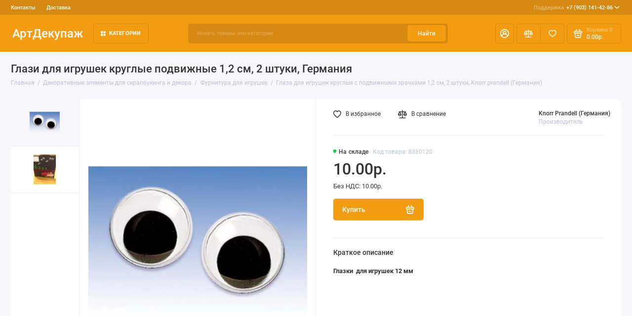

--- FILE ---
content_type: text/html; charset=utf-8
request_url: https://artdecoupage.ru/elementyi-dlya-skrapbukinga-dekora/furnitura-dlya-igrushek/glaza-dlya-igrushek-kruglye-s-podvizhnymi-zrachkami-12-sm-2-shtuki-knorr-prandell-germaniya
body_size: 19996
content:
<!doctype html>
<html dir="ltr" lang="ru">
  <head>
    <meta charset="utf-8">
	<meta name="viewport" content="width=device-width, initial-scale=1, maximum-scale=5, shrink-to-fit=no">
	<meta name="format-detection" content="telephone=no">
    <base href="https://artdecoupage.ru/">
    <title>Глазки для игрушек самоклеящиеся с подвижными зрачками 12 мм Германия | интернет магазин АртДекупаж</title>
    <meta name="theme-color" content="#D68910">
    <meta http-equiv="X-UA-Compatible" content="IE=Edge">
	<meta name="description" content="Глазки для игрушек с подвижными зрачками 12 мм, на клеевой основе,Германия. Интернет магазин АртДекупаж">
 
 
	<meta name="keywords" content="глаза_для_игрушек, глазки_для_игрушек, глазки_для_мягкой_игрушки, купить, фурнитура, бегающие, глаза_декоративные, глазки, пластиковые_глаза, для_игрушек, купить, артдекупаж">
 
 
 
 
 
 
	<meta property="og:title" content="Глазки для игрушек самоклеящиеся с подвижными зрачками 12 мм Германия | интернет магазин АртДекупаж ">
	<meta property="og:type" content="website">
	<meta property="og:url" content="https://artdecoupage.ru/elementyi-dlya-skrapbukinga-dekora/furnitura-dlya-igrushek/glaza-dlya-igrushek-kruglye-s-podvizhnymi-zrachkami-12-sm-2-shtuki-knorr-prandell-germaniya">
	 
		<meta property="og:image" content="https://artdecoupage.ru/image/cachewebp/data/Knorr_prandell/8380104-500x500.webp">
	 
	<meta property="og:site_name" content="Интернет-магазин АртДекупаж">
		<meta property="og:description" content="Глазки для игрушек с подвижными зрачками 12 мм, на клеевой основе,Германия. Интернет магазин АртДекупаж">
	 
	<link rel="preload" href="catalog/view/theme/prostore/fonts/Roboto-Regular.woff2" as="font" type="font/woff2" crossorigin>
	<link rel="preload" href="catalog/view/theme/prostore/fonts/Roboto-Medium.woff2" as="font" type="font/woff2" crossorigin>
	<link rel="preload" href="catalog/view/theme/prostore/fonts/Roboto-Bold.woff2" as="font" type="font/woff2" crossorigin>
 
	<link rel="stylesheet" href="catalog/view/theme/prostore/css/fontawesome/4.7.0/css/font-awesome.min.css?v1.3.1">
	<link rel="stylesheet" href="catalog/view/theme/prostore/css/bootstrap/3.3.5/bootstrap.min.css?v1.3.1">
	<link rel="stylesheet" href="catalog/view/theme/prostore/css/app.min.css?v1.3.1">
 
<style>
:root {
--theme-primary-color: #F39C12;--theme-secondary-color: #D68910;
--base-font-family: "Roboto", Arial, Helvetica, sans-serif;
}
@media (max-width: 767px) {:root {font-size: 9px; --theme-size: 9px; }}
body {font: 400 1.6rem/1.5 "Roboto", Arial, Helvetica, sans-serif;}
input:not([class]),textarea:not([class]),select:not([class]),select.form-control,.ui-input, .ui-range__input, .ui-textarea,.form-control:not(select),.ui-select,.ui-select select,.personal__order-table-info{
font-family: "Roboto", Arial, Helvetica, sans-serif;}
@media (min-width: 768px) {.personal__order-table {font-family: "Roboto", Arial, Helvetica, sans-serif;}}
@media (max-width: 767px) {.personal__order-table {font-family: "Roboto", Arial, Helvetica, sans-serif;}}
 
/* F39C12 D68910    */
	
.ui-btn.js-btn-preview {display: none;} 
.products__item {
height: auto;
}
.products__item-action {
position: relative;
opacity: 1;
visibility: visible;
transform: translate(0, 0);
}
.products__item:hover.products__item--countdown {margin-bottom: -27.7rem;} 
	
</style>

 
		<link href="https://artdecoupage.ru/elementyi-dlya-skrapbukinga-dekora/furnitura-dlya-igrushek/glaza-dlya-igrushek-kruglye-s-podvizhnymi-zrachkami-12-sm-2-shtuki-knorr-prandell-germaniya" rel="canonical">
	 
		<link href="https://artdecoupage.ru/image/catalog/cart.png" rel="icon">
	 

 
    <!--<script src="catalog/view/javascript/prostore/plugins.min.js?v1.3.1"></script>-->
	<script src="catalog/view/javascript/prostore/plugins/jquery.min.js?v1.3.1"></script>
	<script src="catalog/view/javascript/prostore/plugins/jquery.fancybox.min.js?v1.3.1"></script>
	<script src="catalog/view/javascript/prostore/plugins/swiper.min.js?v1.3.1"></script>
	<script src="catalog/view/javascript/prostore/plugins/readmore.min.js?v1.3.1"></script>
	<script src="catalog/view/javascript/prostore/plugins/jquery.countdown.min.js?v1.3.1"></script>
	<script src="catalog/view/javascript/prostore/plugins/css-vars-ponyfill.min.js?v1.3.1"></script>
	<script src="catalog/view/javascript/prostore/plugins/sticky-kit.min.js?v1.3.1"></script>
	<script src="catalog/view/javascript/prostore/plugins/priority-nav.min.js?v1.3.1"></script>
	<script src="catalog/view/javascript/prostore/plugins/matchMedia.min.js?v1.3.1"></script>
	
	 
	<script src="catalog/view/javascript/prostore/bootstrap/3.3.5/bootstrap.min.js?v1.3.1"></script>
		<script src="catalog/view/javascript/prostore/app.min.js?v1.3.1"></script>
 
	<script src="catalog/view/javascript/prostore/plugins/jquery.ez-plus.min.js"></script>
 
 

 


 

<!-- Yandex.Metrika counter -->
<script type="text/javascript">
    (function(m,e,t,r,i,k,a){
        m[i]=m[i]||function(){(m[i].a=m[i].a||[]).push(arguments)};
        m[i].l=1*new Date();
        for (var j = 0; j < document.scripts.length; j++) {if (document.scripts[j].src === r) { return; }}
        k=e.createElement(t),a=e.getElementsByTagName(t)[0],k.async=1,k.src=r,a.parentNode.insertBefore(k,a)
    })(window, document,'script','https://mc.yandex.ru/metrika/tag.js', 'ym');

    ym(23916829, 'init', {webvisor:true, clickmap:true, ecommerce:"dataLayer", accurateTrackBounce:true, trackLinks:true});
</script>
<noscript><div><img src="https://mc.yandex.ru/watch/23916829" style="position:absolute; left:-9999px;" alt="" /></div></noscript>
<!-- /Yandex.Metrika counter -->

 
 

 

</head>
  <body class="is-page-default is-page-sticky page-homepage bootstrap-3 is-page-header-fixed is-header-v2  ">
    <div class="app app--v2 is-footer-v2" id="app">
		<!-- Header V2 :: Start-->
		<header class="header header--v2">
			<div class="container-fluid">
				<div class="header__mobile header__mobile-fixed">
										<div class="header__nav">
						<button class="header__nav-btn js-nav-trigger" aria-label="Меню">
							<svg class="icon-toggle"><use xlink:href="catalog/view/theme/prostore/sprites/sprite.svg#icon-toggle"></use>
							</svg>
						</button>
						<div class="header__nav-offcanvas">
							<div class="header__nav-head">
								<button class="header__nav-close js-nav-trigger">
									<svg class="icon-close"><use xlink:href="catalog/view/theme/prostore/sprites/sprite.svg#icon-close"></use>
									</svg>
								</button>
								<span class="header__nav-title">Меню</span>
							</div>
							<div class="header__nav-body">
								<div class="header__nav-group header__nav-group--acc_action_cart">
																		<div class="header__nav-acc">
										<a class="header__nav-acc-btn" href="#signin" data-fancybox>
											<svg class="icon-acc"><use xlink:href="catalog/view/theme/prostore/sprites/sprite.svg#icon-acc"></use>
											</svg>
										</a>
									</div>
																		<div class="header__nav-action">
										<a class="header__nav-action-btn" href="https://artdecoupage.ru/compare-products">
											<svg class="icon-compare"><use xlink:href="catalog/view/theme/prostore/sprites/sprite.svg#icon-compare"></use>
											</svg>
											<mark class="header__nav-action-counter js-compare-total"></mark>
										</a>
										<span class="header__nav-action-line"></span>
										<a class="header__nav-action-btn" href="https://artdecoupage.ru/wishlist">
											<svg class="icon-favorites"><use xlink:href="catalog/view/theme/prostore/sprites/sprite.svg#icon-favorites"></use>
											</svg>
											<mark class="header__nav-action-counter js-wishlist-total"></mark>
										</a>
									</div>
									<div class="header__nav-cart">
										<a class="header__nav-cart-btn" href="https://artdecoupage.ru/shopping-cart">
											<svg class="icon-cart"><use xlink:href="catalog/view/theme/prostore/sprites/sprite.svg#icon-cart"></use>
											</svg>
											<span class="header__nav-cart-total js-cart-total"><mark><span class="cart-total-text">Корзина</span> <span class="cart-total-counter">0</span></mark><span class="cart-total-text">0.00р.</span> </span>
										</a>
									</div>
								</div>
								<ul class="header__catalog-menu"></ul>
																<div class="header__nav-support">
									<strong class="header__nav-support-title">Поддержка</strong>
									<ul class="header__nav-support-phones">
																				<li>
											<a class="header__nav-support-link" href="tel:+79031414286">+7 (903) 141-42-86 <svg class="icon-call"><use xlink:href="catalog/view/theme/prostore/sprites/sprite.svg#icon-call"></use>
												</svg>
											</a>
										</li>
																			</ul>
									<p class="header__nav-support-worktime"></p>
								</div>
																								<div class="header__nav-group header__nav-group--currency_language"></div>
							</div>
						</div>
					</div>
										
					<a class="header__logo" href="https://artdecoupage.ru">
												АртДекупаж
											</a>
					
																									<div class="header__call">
								<button class="header__call-btn js-call-trigger" aria-label="Поддержка">
									<svg class="icon-call"><use xlink:href="catalog/view/theme/prostore/sprites/sprite.svg#icon-call"></use>
									</svg>
								</button>
								<div class="header__call-offcanvas">
									<div class="header__call-offcanvas-in">
										<ul class="header__call-menu">
																						<li>
												<a class="header__call-link" href="tel:+79031414286">+7 (903) 141-42-86 <svg class="icon-call"><use xlink:href="catalog/view/theme/prostore/sprites/sprite.svg#icon-call"></use>
													</svg>
												</a>
											</li>
																																	<li>
												<button class="header__call-link js-call-trigger">Закрыть</button>
											</li>
										</ul>
									</div>
								</div>
							</div>
																									<div class="header__catalog">
							<div class="header__catalog-offcanvas">
								<div class="header__catalog-head">
									<button class="header__catalog-close js-catalog-trigger">
										<svg class="icon-close"><use xlink:href="catalog/view/theme/prostore/sprites/sprite.svg#icon-close"></use>
										</svg>
									</button>
									<span class="header__catalog-title">Каталог </span>
								</div>
								<div class="header__catalog-body">
									<ul class="header__catalog-menu"></ul>
								</div>
							</div>
						</div>
												<div class="header__search">
							<div class="header__search-offcanvas">
								<div class="header__search-head">
									<button class="header__search-close js-search-trigger">
										<svg class="icon-close"><use xlink:href="catalog/view/theme/prostore/sprites/sprite.svg#icon-close"></use>
										</svg>
									</button>
									<span class="header__search-title">Поиск</span>
								</div>
								<div class="header__search-body">
									<div class="header__search-control">
										<input class="header__search-input js-search-input" type="search" name="search" value="" placeholder="Искать товары или категории">

										<button type="button" class="header__search-append js-search-btn">
											<svg class="icon-search"><use xlink:href="catalog/view/theme/prostore/sprites/sprite.svg#icon-search"></use>
											</svg>
										</button>
									</div>
									<div class="header__search-autocomplete"></div>
								</div>
							</div>
						</div>
									</div>
				
				<div class="header__desktop">
	<div class="header__row header__row--01">
		<div class="header__group header__group--info_call">
						<div class="header__info">
				<ul class="header__info-menu">
				   

					   
						    <li><a class="header__info-link" href="https://artdecoupage.ru/contact-us" >
                Контакты
        </a>
    </li>
    <li><a class="header__info-link" href="https://artdecoupage.ru/oplata-dostavka" >
                Доставка
        </a>
    </li>

					                    
 
				   
				</ul>
			</div>
									<div class="header__call">
				<button class="header__call-btn">
					<mark>Поддержка</mark> +7 (903) 141-42-86 <svg class="icon-arrow-down"><use xlink:href="catalog/view/theme/prostore/sprites/sprite.svg#icon-arrow-down"></use>
					</svg>
				</button>
				<div class="header__call-offcanvas">
					<ul class="header__call-menu">
												<li>
							<a class="header__call-link" href="tel:+79031414286"> +7 (903) 141-42-86</a>
						</li>
																	</ul>
					<div class="fancybox-is-hidden popup" id="callback"><span class="popup__title">Заказать обратный звонок</span>
<div class="popup__form">
	<form class="data-callback">
		<div class="ui-field">
			<label class="ui-label required">Ваше имя:</label>
			<input class="ui-input" type="text" value="" name="name">
		</div>
		<div class="ui-field">
			<label class="ui-label required">Ваш телефон:</label>
			<input class="ui-input" type="tel" value="" name="phone">
		</div>
		<div class="ui-field">
			<label class="ui-label">Комментарий: </label>
			<textarea class="ui-textarea" name="comment" cols="30" rows="10"></textarea>
		</div>
		
		
		<button type="button" class="ui-btn ui-btn--60 ui-btn--primary ui-btn--fullwidth contact-send">Отправить</button>
		
		 
	</form>
</div>
</div>
				</div>
			</div>
					</div>
			</div>
	<div class="header__row header__row--02 header-fixed" data-fixed-height="80">
		<a class="header__logo" href="https://artdecoupage.ru">
						АртДекупаж
					</a>
		<!-- MAIN NAV  -->
		
				<!-- MAIN NAV Vertical  -->
		<div class="header__catalog header__catalog--fullwidth">
			<button class="header__catalog-btn" >
				<svg class="icon-catalog"><use xlink:href="catalog/view/theme/prostore/sprites/sprite.svg#icon-catalog"></use>
				</svg> Категории 			</button>
			<div class="header__catalog-offcanvas">
				<div class="header__catalog-aside">
					<ul class="header__catalog-menu">
												 
							 
 
	 
	  	
     
		<li>
			<a class="header__catalog-link" href="https://artdecoupage.ru/pasha-i-vesennie-prazdniki" data-catalog-target="mega_category_269">
								<span class="header__catalog-link-text">Пасха</span>
				<span class="header__catalog-link-arrow">
					<svg class="icon-arrow-right">
						<use xlink:href="catalog/view/theme/prostore/sprites/sprite.svg#icon-arrow-right"></use>
					</svg>
				</span>
			</a>
		</li>
     
 
 
 
	 
	  	
     
		<li>
			<a class="header__catalog-link" href="https://artdecoupage.ru/salfetki-dlja-dekupazha" data-catalog-target="mega_category_43">
								<span class="header__catalog-link-text">Салфетки бумажные для декупажа</span>
				<span class="header__catalog-link-arrow">
					<svg class="icon-arrow-right">
						<use xlink:href="catalog/view/theme/prostore/sprites/sprite.svg#icon-arrow-right"></use>
					</svg>
				</span>
			</a>
		</li>
     
 
 
 
	 
	  	
     
		<li>
			<a class="header__catalog-link" href="https://artdecoupage.ru/risovaya-bumaga-dlya-dekupazha" data-catalog-target="mega_category_45">
								<span class="header__catalog-link-text">Рисовая бумага для декупажа</span>
				<span class="header__catalog-link-arrow">
					<svg class="icon-arrow-right">
						<use xlink:href="catalog/view/theme/prostore/sprites/sprite.svg#icon-arrow-right"></use>
					</svg>
				</span>
			</a>
		</li>
     
 
 
 
	 
	  	
     
		<li>
			<a class="header__catalog-link" href="https://artdecoupage.ru/zagotovki-dlja-dekupazha-dekora" data-catalog-target="mega_category_57">
								<span class="header__catalog-link-text">Заготовки для декупажа и декора</span>
				<span class="header__catalog-link-arrow">
					<svg class="icon-arrow-right">
						<use xlink:href="catalog/view/theme/prostore/sprites/sprite.svg#icon-arrow-right"></use>
					</svg>
				</span>
			</a>
		</li>
     
 
 
 
	 
	  	
    		<li>
			<a class="header__catalog-link" href="https://artdecoupage.ru/perevodnie-karti-dlja-dekupazha" data-catalog-target>
								<span class="header__catalog-link-text">Переводные карты для декупажа и декора</span>
			</a>
		</li>
     
 
 
 
	 
	  	
    		<li>
			<a class="header__catalog-link" href="https://artdecoupage.ru/Almaznaja-zhivopis" data-catalog-target>
								<span class="header__catalog-link-text">Алмазная вышивка наборы </span>
			</a>
		</li>
     
 
 
 
	 
	  	
    		<li>
			<a class="header__catalog-link" href="https://artdecoupage.ru/klej-dlja-dekupazha" data-catalog-target>
								<span class="header__catalog-link-text">Грунт, клей для декупажа</span>
			</a>
		</li>
     
 
 
 
	 
	  	
    		<li>
			<a class="header__catalog-link" href="https://artdecoupage.ru/krakelyurnye-laki" data-catalog-target>
								<span class="header__catalog-link-text">Кракелюрные лаки, затирки, патина</span>
			</a>
		</li>
     
 
 
 
	 
	  	
     
		<li>
			<a class="header__catalog-link" href="https://artdecoupage.ru/mediumy-dlya-dekupazha" data-catalog-target="mega_category_48">
								<span class="header__catalog-link-text">Лаки, воски, медиумы для декупажа</span>
				<span class="header__catalog-link-arrow">
					<svg class="icon-arrow-right">
						<use xlink:href="catalog/view/theme/prostore/sprites/sprite.svg#icon-arrow-right"></use>
					</svg>
				</span>
			</a>
		</li>
     
 
 
 
	 
	  	
     
		<li>
			<a class="header__catalog-link" href="https://artdecoupage.ru/akrilovye-kraski" data-catalog-target="mega_category_47">
								<span class="header__catalog-link-text">Краски акриловые, краски с декоративными эффектами, бейцы</span>
				<span class="header__catalog-link-arrow">
					<svg class="icon-arrow-right">
						<use xlink:href="catalog/view/theme/prostore/sprites/sprite.svg#icon-arrow-right"></use>
					</svg>
				</span>
			</a>
		</li>
     
 
 
 
	 
	  	
     
		<li>
			<a class="header__catalog-link" href="https://artdecoupage.ru/3d-dekupazh" data-catalog-target="mega_category_51">
								<span class="header__catalog-link-text">3D декупаж и объемное моделирование</span>
				<span class="header__catalog-link-arrow">
					<svg class="icon-arrow-right">
						<use xlink:href="catalog/view/theme/prostore/sprites/sprite.svg#icon-arrow-right"></use>
					</svg>
				</span>
			</a>
		</li>
     
 
 
 
	 
	  	
     
		<li>
			<a class="header__catalog-link" href="https://artdecoupage.ru/sredstva-dlja-dekorativnyh-effektov" data-catalog-target="mega_category_61">
								<span class="header__catalog-link-text">Средства  универсальные для декоративных эффектов</span>
				<span class="header__catalog-link-arrow">
					<svg class="icon-arrow-right">
						<use xlink:href="catalog/view/theme/prostore/sprites/sprite.svg#icon-arrow-right"></use>
					</svg>
				</span>
			</a>
		</li>
     
 
 
 
	 
	  	
    		<li>
			<a class="header__catalog-link" href="https://artdecoupage.ru/zolochenie" data-catalog-target>
								<span class="header__catalog-link-text">Золочение</span>
			</a>
		</li>
     
 
 
 
	 
	  	
    		<li>
			<a class="header__catalog-link" href="https://artdecoupage.ru/modeliruyushchie-strukturnye-pasty-geli" data-catalog-target>
								<span class="header__catalog-link-text">Моделирующие структурные объемные пасты и гели</span>
			</a>
		</li>
     
 
 
 
	 
	  	
     
		<li>
			<a class="header__catalog-link" href="https://artdecoupage.ru/dekor-stekla-keramiki" data-catalog-target="mega_category_100">
								<span class="header__catalog-link-text">Декор стекла и керамики</span>
				<span class="header__catalog-link-arrow">
					<svg class="icon-arrow-right">
						<use xlink:href="catalog/view/theme/prostore/sprites/sprite.svg#icon-arrow-right"></use>
					</svg>
				</span>
			</a>
		</li>
     
 
 
 
	 
	  	
     
		<li>
			<a class="header__catalog-link" href="https://artdecoupage.ru/aksessuary-dlya-dekora" data-catalog-target="mega_category_67">
								<span class="header__catalog-link-text">Инструменты, кисти, аксессуары для декора</span>
				<span class="header__catalog-link-arrow">
					<svg class="icon-arrow-right">
						<use xlink:href="catalog/view/theme/prostore/sprites/sprite.svg#icon-arrow-right"></use>
					</svg>
				</span>
			</a>
		</li>
     
 
 
 
	 
	  	
     
		<li>
			<a class="header__catalog-link" href="https://artdecoupage.ru/trafaretyi-dlya-rospisi" data-catalog-target="mega_category_98">
								<span class="header__catalog-link-text">Трафареты для росписи </span>
				<span class="header__catalog-link-arrow">
					<svg class="icon-arrow-right">
						<use xlink:href="catalog/view/theme/prostore/sprites/sprite.svg#icon-arrow-right"></use>
					</svg>
				</span>
			</a>
		</li>
     
 
 
 
	 
	  	
     
		<li>
			<a class="header__catalog-link" href="https://artdecoupage.ru/bumaga-dlya-skrapbukinga" data-catalog-target="mega_category_121">
								<span class="header__catalog-link-text">Бумага для скрапбукинга, заготовки для открыток</span>
				<span class="header__catalog-link-arrow">
					<svg class="icon-arrow-right">
						<use xlink:href="catalog/view/theme/prostore/sprites/sprite.svg#icon-arrow-right"></use>
					</svg>
				</span>
			</a>
		</li>
     
 
 
 
	 
	  	
     
		<li>
			<a class="header__catalog-link" href="https://artdecoupage.ru/elementyi-dlya-skrapbukinga-dekora" data-catalog-target="mega_category_148">
								<span class="header__catalog-link-text">Декоративные элементы для скрапбукинга и декора</span>
				<span class="header__catalog-link-arrow">
					<svg class="icon-arrow-right">
						<use xlink:href="catalog/view/theme/prostore/sprites/sprite.svg#icon-arrow-right"></use>
					</svg>
				</span>
			</a>
		</li>
     
 
 
 
	 
	  	
     
		<li>
			<a class="header__catalog-link" href="https://artdecoupage.ru/skrapbuking" data-catalog-target="mega_category_131">
								<span class="header__catalog-link-text">Товары для скрапбукинга</span>
				<span class="header__catalog-link-arrow">
					<svg class="icon-arrow-right">
						<use xlink:href="catalog/view/theme/prostore/sprites/sprite.svg#icon-arrow-right"></use>
					</svg>
				</span>
			</a>
		</li>
     
 
 
 
	 
	  	
     
		<li>
			<a class="header__catalog-link" href="https://artdecoupage.ru/shtempelnyie-podushki" data-catalog-target="mega_category_126">
								<span class="header__catalog-link-text">Штампы, штемпельные подушки, чернила, маркеры</span>
				<span class="header__catalog-link-arrow">
					<svg class="icon-arrow-right">
						<use xlink:href="catalog/view/theme/prostore/sprites/sprite.svg#icon-arrow-right"></use>
					</svg>
				</span>
			</a>
		</li>
     
 
 
 
	 
	  	
    		<li>
			<a class="header__catalog-link" href="https://artdecoupage.ru/embossing" data-catalog-target>
								<span class="header__catalog-link-text">Эмбоссинг, тиснение</span>
			</a>
		</li>
     
 
 
 
	 
	  	
    		<li>
			<a class="header__catalog-link" href="https://artdecoupage.ru/elementyi-dlya-dekorirovaniya" data-catalog-target>
								<span class="header__catalog-link-text">Элементы для декорирования</span>
			</a>
		</li>
     
 
 
 
	 
	  	
     
		<li>
			<a class="header__catalog-link" href="https://artdecoupage.ru/dekopatch" data-catalog-target="mega_category_169">
								<span class="header__catalog-link-text">Материалы для техники декопатч (Decopatch)</span>
				<span class="header__catalog-link-arrow">
					<svg class="icon-arrow-right">
						<use xlink:href="catalog/view/theme/prostore/sprites/sprite.svg#icon-arrow-right"></use>
					</svg>
				</span>
			</a>
		</li>
     
 
 
 
	 
	  	
     
		<li>
			<a class="header__catalog-link" href="https://artdecoupage.ru/novogodnie-tovaryi-dlya-dekupazha" data-catalog-target="mega_category_163">
								<span class="header__catalog-link-text">Новый год 2025</span>
				<span class="header__catalog-link-arrow">
					<svg class="icon-arrow-right">
						<use xlink:href="catalog/view/theme/prostore/sprites/sprite.svg#icon-arrow-right"></use>
					</svg>
				</span>
			</a>
		</li>
     
 
 
 
	 
	  	
    		<li>
			<a class="header__catalog-link" href="https://artdecoupage.ru/Stamperiaitaly" data-catalog-target>
								<span class="header__catalog-link-text">Stamperia</span>
			</a>
		</li>
     
 
 
 
	 
	  	
     
		<li>
			<a class="header__catalog-link" href="https://artdecoupage.ru/novye-postupleniya" data-catalog-target="mega_category_256">
								<span class="header__catalog-link-text">Новые поступления</span>
				<span class="header__catalog-link-arrow">
					<svg class="icon-arrow-right">
						<use xlink:href="catalog/view/theme/prostore/sprites/sprite.svg#icon-arrow-right"></use>
					</svg>
				</span>
			</a>
		</li>
     
 

																													</ul>
				</div>
				<div class="header__catalog-main">
											 
							 
 
	 
	    <div class="header__catalog-dropdown header__catalog-dropdown--fullwidth " data-catalog-dropdown="mega_category_269">
		<div class="row">
			<div class="col-12">
								<div class="row"> 
															<div class="col-4" style="-ms-flex: 0 0 10%;flex: 0 0 10%;max-width: 10%;">
													<span class="header__catalog-title">
								<a class="header__catalog-link" href="https://artdecoupage.ru/pasha-i-vesennie-prazdniki/dekupazhnye-i-perevodnye-karty-bumaga-dlya-dekupazha-i-skrapbukinga">Декупажные и переводные карты, бумага для декупажа и скрапбукинга (129)</a>
							</span>                
							
													<span class="header__catalog-title">
								<a class="header__catalog-link" href="https://artdecoupage.ru/pasha-i-vesennie-prazdniki/zagotovki-i-materialy-dlya-dekora">Заготовки и материалы для декора (69)</a>
							</span>                
							
													<span class="header__catalog-title">
								<a class="header__catalog-link" href="https://artdecoupage.ru/pasha-i-vesennie-prazdniki/salfetkipaskha">Салфетки Пасха (83)</a>
							</span>                
							
											</div>
									</div>
							</div>
					</div>
    </div>
 
 
	 
	    <div class="header__catalog-dropdown header__catalog-dropdown--fullwidth " data-catalog-dropdown="mega_category_43">
		<div class="row">
			<div class="col-12">
								<div class="row"> 
															<div class="col-4" style="-ms-flex: 0 0 100%;flex: 0 0 100%;max-width: 100%;">
													<span class="header__catalog-title">
								<a class="header__catalog-link" href="https://artdecoupage.ru/salfetki-dlja-dekupazha/novogodnie-salfetki-bumazhnyie-dlya-dekupazha">Новый год, Рождество (771)</a>
							</span>                
							
													<span class="header__catalog-title">
								<a class="header__catalog-link" href="https://artdecoupage.ru/salfetki-dlja-dekupazha/salfetki-dlya-dekupazha-novye-postupleniya">Салфетки для декупажа - новые поступления (133)</a>
							</span>                
							
													<span class="header__catalog-title">
								<a class="header__catalog-link" href="https://artdecoupage.ru/salfetki-dlja-dekupazha/novogodnie-salfetki-novoe-postuplenie">Салфетки новогодние - новое поступление (139)</a>
							</span>                
							
													<span class="header__catalog-title">
								<a class="header__catalog-link" href="https://artdecoupage.ru/salfetki-dlja-dekupazha/pasha">Пасхальная тема (103)</a>
							</span>                
							
													<span class="header__catalog-title">
								<a class="header__catalog-link" href="https://artdecoupage.ru/salfetki-dlja-dekupazha/Salfetki-Sagen-Vintage-Design">Салфетки Sagen Vintage Design, Норвегия (109)</a>
							</span>                
							
													<span class="header__catalog-title">
								<a class="header__catalog-link" href="https://artdecoupage.ru/salfetki-dlja-dekupazha/uzoryi-ornamentyi-fonyi">Узоры, орнаменты, фоны (241)</a>
							</span>                
							
													<span class="header__catalog-title">
								<a class="header__catalog-link" href="https://artdecoupage.ru/salfetki-dlja-dekupazha/yagodyi-fruktyi-gribyi">Ягоды, орехи, овощи, фрукты, грибы (91)</a>
							</span>                
							
													<span class="header__catalog-title">
								<a class="header__catalog-link" href="https://artdecoupage.ru/salfetki-dlja-dekupazha/tsetyi-rasteniya">Цветы, растения (787)</a>
							</span>                
							
													<span class="header__catalog-title">
								<a class="header__catalog-link" href="https://artdecoupage.ru/salfetki-dlja-dekupazha/zhivotnyiy-mir">Животный мир (387)</a>
							</span>                
							
													<span class="header__catalog-title">
								<a class="header__catalog-link" href="https://artdecoupage.ru/salfetki-dlja-dekupazha/ljudi">Люди (114)</a>
							</span>                
							
													<span class="header__catalog-title">
								<a class="header__catalog-link" href="https://artdecoupage.ru/salfetki-dlja-dekupazha/vino-vinograd">Вино и виноград (26)</a>
							</span>                
							
													<span class="header__catalog-title">
								<a class="header__catalog-link" href="https://artdecoupage.ru/salfetki-dlja-dekupazha/kuhnya-posuda">Кухня, посуда (141)</a>
							</span>                
							
													<span class="header__catalog-title">
								<a class="header__catalog-link" href="https://artdecoupage.ru/salfetki-dlja-dekupazha/olivkovoe-maslo">Оливки и оливковое масло (15)</a>
							</span>                
							
													<span class="header__catalog-title">
								<a class="header__catalog-link" href="https://artdecoupage.ru/salfetki-dlja-dekupazha/music">Музыка, танцы (13)</a>
							</span>                
							
													<span class="header__catalog-title">
								<a class="header__catalog-link" href="https://artdecoupage.ru/salfetki-dlja-dekupazha/etnicheskie-motivyi">Салфетки с этническими мотивами (50)</a>
							</span>                
							
													<span class="header__catalog-title">
								<a class="header__catalog-link" href="https://artdecoupage.ru/salfetki-dlja-dekupazha/sad-ogorod">Сад, огород, сельская жизнь (30)</a>
							</span>                
							
													<span class="header__catalog-title">
								<a class="header__catalog-link" href="https://artdecoupage.ru/salfetki-dlja-dekupazha/angelyi-kupidonyi">Ангелы, купидоны, феи (47)</a>
							</span>                
							
													<span class="header__catalog-title">
								<a class="header__catalog-link" href="https://artdecoupage.ru/salfetki-dlja-dekupazha/goroda-mira-puteshestviya">Города мира, путешествия (78)</a>
							</span>                
							
													<span class="header__catalog-title">
								<a class="header__catalog-link" href="https://artdecoupage.ru/salfetki-dlja-dekupazha/morskaya-tematika">Морская тематика (66)</a>
							</span>                
							
													<span class="header__catalog-title">
								<a class="header__catalog-link" href="https://artdecoupage.ru/salfetki-dlja-dekupazha/lyubov-svadba">Любовь, свадьба (74)</a>
							</span>                
							
													<span class="header__catalog-title">
								<a class="header__catalog-link" href="https://artdecoupage.ru/salfetki-dlja-dekupazha/raznyie-salfetki">Разное (63)</a>
							</span>                
							
													<span class="header__catalog-title">
								<a class="header__catalog-link" href="https://artdecoupage.ru/salfetki-dlja-dekupazha/detstvo-igrushki-risunki">Детство, игрушки, рисунки для детей (118)</a>
							</span>                
							
											</div>
									</div>
							</div>
					</div>
    </div>
 
 
	 
	    <div class="header__catalog-dropdown header__catalog-dropdown--fullwidth " data-catalog-dropdown="mega_category_45">
		<div class="row">
			<div class="col-12">
								<div class="row"> 
															<div class="col-4" style="-ms-flex: 0 0 100%;flex: 0 0 100%;max-width: 100%;">
													<span class="header__catalog-title">
								<a class="header__catalog-link" href="https://artdecoupage.ru/risovaya-bumaga-dlya-dekupazha/risovaya-bumaga-stamperia">Рисовая бумага Stamperia (Италия) (892)</a>
							</span>                
							
													<span class="header__catalog-title">
								<a class="header__catalog-link" href="https://artdecoupage.ru/risovaya-bumaga-dlya-dekupazha/risovaya-bumaga-stamperia-50-50">Рисовые салфетки Stamperia, 50х50 см, 14 г/м2 (128)</a>
							</span>                
							
													<span class="header__catalog-title">
								<a class="header__catalog-link" href="https://artdecoupage.ru/risovaya-bumaga-dlya-dekupazha/Risovaya-bumaga-Bizhu-Master">Рисовая бумага Бижу-Мастер (Россия) (588)</a>
							</span>                
							
													<span class="header__catalog-title">
								<a class="header__catalog-link" href="https://artdecoupage.ru/risovaya-bumaga-dlya-dekupazha/Risovaya-bumaga-russia">Рисовая бумага Россия (1177)</a>
							</span>                
							
													<span class="header__catalog-title">
								<a class="header__catalog-link" href="https://artdecoupage.ru/risovaya-bumaga-dlya-dekupazha/risovaya-bumaga-craft-premier">Рисовая бумага Craft Premier (Россия) (587)</a>
							</span>                
							
													<span class="header__catalog-title">
								<a class="header__catalog-link" href="https://artdecoupage.ru/risovaya-bumaga-dlya-dekupazha/risovaya-bumaga-decomania">Рисовая бумага Decomania (Италия) (62)</a>
							</span>                
							
													<span class="header__catalog-title">
								<a class="header__catalog-link" href="https://artdecoupage.ru/risovaya-bumaga-dlya-dekupazha/risovaya-bumaga-renkalik">Рисовая бумага Renkalik (Италия) (130)</a>
							</span>                
							
													<span class="header__catalog-title">
								<a class="header__catalog-link" href="https://artdecoupage.ru/risovaya-bumaga-dlya-dekupazha/risovaya-bumaga-calambour">Рисовая бумага Calambour (Италия) (192)</a>
							</span>                
							
													<span class="header__catalog-title">
								<a class="header__catalog-link" href="https://artdecoupage.ru/risovaya-bumaga-dlya-dekupazha/risovaya-bumaga-love2art">Рисовая бумага Love2Art, Kalit (Италия) (66)</a>
							</span>                
							
													<span class="header__catalog-title">
								<a class="header__catalog-link" href="https://artdecoupage.ru/risovaya-bumaga-dlya-dekupazha/risovaya-bumaga-cadence">Рисовая бумага Cadence (55)</a>
							</span>                
							
													<span class="header__catalog-title">
								<a class="header__catalog-link" href="https://artdecoupage.ru/risovaya-bumaga-dlya-dekupazha/risovaya-bumaga-odnotonnaya">Рисовая однотонная бумага, перфорированная бумага (53)</a>
							</span>                
							
											</div>
									</div>
							</div>
					</div>
    </div>
 
 
	 
	    <div class="header__catalog-dropdown header__catalog-dropdown--fullwidth " data-catalog-dropdown="mega_category_57">
		<div class="row">
			<div class="col-12">
								<div class="row"> 
															<div class="col-4" style="-ms-flex: 0 0 100%;flex: 0 0 100%;max-width: 100%;">
													<span class="header__catalog-title">
								<a class="header__catalog-link" href="https://artdecoupage.ru/zagotovki-dlja-dekupazha-dekora/dekorativnye-ploskie-figurki-iz-fanery-i-mdf">Декоративные плоские фигурки из фанеры и МДФ (422)</a>
							</span>                
							
													<span class="header__catalog-title">
								<a class="header__catalog-link" href="https://artdecoupage.ru/zagotovki-dlja-dekupazha-dekora/zagotovki-dlya-dekupazha-chasov">Заготовки для часов, циферблаты, механизмы и стрелки для часов (433)</a>
							</span>                
							
													<span class="header__catalog-title">
								<a class="header__catalog-link" href="https://artdecoupage.ru/zagotovki-dlja-dekupazha-dekora/derevyannyie-zagotovki-dlya-dekupazha">Заготовки из дерева и МДФ (616)</a>
							</span>                
							
													<span class="header__catalog-title">
								<a class="header__catalog-link" href="https://artdecoupage.ru/zagotovki-dlja-dekupazha-dekora/zagotovki-dlya-dekupazha-iz-kartona">Заготовки из картона, папье-маше и пенопласта (139)</a>
							</span>                
							
													<span class="header__catalog-title">
								<a class="header__catalog-link" href="https://artdecoupage.ru/zagotovki-dlja-dekupazha-dekora/zagotovki-iz-kozhi">Заготовки из кожи (19)</a>
							</span>                
							
													<span class="header__catalog-title">
								<a class="header__catalog-link" href="https://artdecoupage.ru/zagotovki-dlja-dekupazha-dekora/zagotovki-dlya-dekupazha-iz-metalla">Заготовки из металла (33)</a>
							</span>                
							
													<span class="header__catalog-title">
								<a class="header__catalog-link" href="https://artdecoupage.ru/zagotovki-dlja-dekupazha-dekora/zagotovki-dlya-dekupazha-iz-stekla-plastika">Заготовки из стекла и пластика (101)</a>
							</span>                
							
													<span class="header__catalog-title">
								<a class="header__catalog-link" href="https://artdecoupage.ru/zagotovki-dlja-dekupazha-dekora/izgotovlenieigrushek">Изготовление игрушек (23)</a>
							</span>                
							
													<span class="header__catalog-title">
								<a class="header__catalog-link" href="https://artdecoupage.ru/zagotovki-dlja-dekupazha-dekora/furnitura-dlya-shkatulok">Фурнитура для шкатулок (120)</a>
							</span>                
							
													<span class="header__catalog-title">
								<a class="header__catalog-link" href="https://artdecoupage.ru/zagotovki-dlja-dekupazha-dekora/holstyi-dlya-dekupazha">Холсты (12)</a>
							</span>                
							
													<span class="header__catalog-title">
								<a class="header__catalog-link" href="https://artdecoupage.ru/zagotovki-dlja-dekupazha-dekora/dekorativnyie-ramki-paspartu">Декоративные рамочки паспарту (21)</a>
							</span>                
							
													<span class="header__catalog-title">
								<a class="header__catalog-link" href="https://artdecoupage.ru/zagotovki-dlja-dekupazha-dekora/zagotovki-dlya-dekupazha-iz-keramiki-glinyi">Заготовки из керамики и глины (9)</a>
							</span>                
							
													<span class="header__catalog-title">
								<a class="header__catalog-link" href="https://artdecoupage.ru/zagotovki-dlja-dekupazha-dekora/zagotovki-dlya-dekupazha-iz-lozyi-solomyi">Заготовки из лозы, прутьев и соломы (48)</a>
							</span>                
							
													<span class="header__catalog-title">
								<a class="header__catalog-link" href="https://artdecoupage.ru/zagotovki-dlja-dekupazha-dekora/zagotovki-dlya-dekupazha-iz-fetra-tkani">Заготовки из фетра, шерсти и ткани (23)</a>
							</span>                
							
													<span class="header__catalog-title">
								<a class="header__catalog-link" href="https://artdecoupage.ru/zagotovki-dlja-dekupazha-dekora/sizal-dzhut-rotang">Сизаль, джут, ротанг (37)</a>
							</span>                
							
											</div>
									</div>
							</div>
					</div>
    </div>
 
 
	 
	    <div class="header__catalog-dropdown header__catalog-dropdown--fullwidth " data-catalog-dropdown="mega_category_248">
		<div class="row">
			<div class="col-12">
								<div class="row"> 
									</div>
							</div>
					</div>
    </div>
 
 
	 
	    <div class="header__catalog-dropdown header__catalog-dropdown--fullwidth " data-catalog-dropdown="mega_category_341">
		<div class="row">
			<div class="col-12">
								<div class="row"> 
									</div>
							</div>
					</div>
    </div>
 
 
	 
	    <div class="header__catalog-dropdown header__catalog-dropdown--fullwidth " data-catalog-dropdown="mega_category_76">
		<div class="row">
			<div class="col-12">
								<div class="row"> 
									</div>
							</div>
					</div>
    </div>
 
 
	 
	    <div class="header__catalog-dropdown header__catalog-dropdown--fullwidth " data-catalog-dropdown="mega_category_46">
		<div class="row">
			<div class="col-12">
								<div class="row"> 
									</div>
							</div>
					</div>
    </div>
 
 
	 
	    <div class="header__catalog-dropdown header__catalog-dropdown--fullwidth " data-catalog-dropdown="mega_category_48">
		<div class="row">
			<div class="col-12">
								<div class="row"> 
															<div class="col-4" style="-ms-flex: 0 0 100%;flex: 0 0 100%;max-width: 100%;">
													<span class="header__catalog-title">
								<a class="header__catalog-link" href="https://artdecoupage.ru/mediumy-dlya-dekupazha/vosk-dlya-dekora">Воски (107)</a>
							</span>                
							
													<span class="header__catalog-title">
								<a class="header__catalog-link" href="https://artdecoupage.ru/mediumy-dlya-dekupazha/lakidlyadekupazha">Лаки для декупажа (96)</a>
							</span>                
							
													<span class="header__catalog-title">
								<a class="header__catalog-link" href="https://artdecoupage.ru/index.php?route=product/category&amp;path=48_383">Медиумы, разбавители, средства для заливки (12)</a>
							</span>                
							
											</div>
									</div>
							</div>
					</div>
    </div>
 
 
	 
	    <div class="header__catalog-dropdown header__catalog-dropdown--fullwidth " data-catalog-dropdown="mega_category_47">
		<div class="row">
			<div class="col-12">
								<div class="row"> 
															<div class="col-4" style="-ms-flex: 0 0 100%;flex: 0 0 100%;max-width: 100%;">
													<span class="header__catalog-title">
								<a class="header__catalog-link" href="https://artdecoupage.ru/akrilovye-kraski/antichnyjgruntv%C4%B1ntagelegend">Античный грунт-краска Vıntage Legend, Cadence  (13)</a>
							</span>                
							
													<span class="header__catalog-title">
								<a class="header__catalog-link" href="https://artdecoupage.ru/akrilovye-kraski/Bejcy-morilki">Бейцы морилки (45)</a>
							</span>                
							
													<span class="header__catalog-title">
								<a class="header__catalog-link" href="https://artdecoupage.ru/akrilovye-kraski/kraski-multisurfaces-cadence">Гибридные краски Cadence (171)</a>
							</span>                
							
													<span class="header__catalog-title">
								<a class="header__catalog-link" href="https://artdecoupage.ru/akrilovye-kraski/kraska-dora-metallic-paint-cadence">Краска Dora Metallic Paint Cadence (75)</a>
							</span>                
							
													<span class="header__catalog-title">
								<a class="header__catalog-link" href="https://artdecoupage.ru/akrilovye-kraski/kraska-style-matt-cadence">Краска акриловая Style Matt Cadence (68)</a>
							</span>                
							
													<span class="header__catalog-title">
								<a class="header__catalog-link" href="https://artdecoupage.ru/akrilovye-kraski/water-based-gilding-metallic-cadence">Краска акриловая Water Based Gilding Metallic (14)</a>
							</span>                
							
													<span class="header__catalog-title">
								<a class="header__catalog-link" href="https://artdecoupage.ru/akrilovye-kraski/sprej-marble-spray-cadence">Краска для создания эффекта мрамора  (22)</a>
							</span>                
							
													<span class="header__catalog-title">
								<a class="header__catalog-link" href="https://artdecoupage.ru/index.php?route=product/category&amp;path=47_381">Краска меловая Very Chalky Home Decor, Cadence (111)</a>
							</span>                
							
													<span class="header__catalog-title">
								<a class="header__catalog-link" href="https://artdecoupage.ru/akrilovye-kraski/Kraski_akrilovye_dlja_sostarivanija_Antiquing_Colors_Cadence">Краски акриловые для состаривания Antiquing Colors, Cadence (10)</a>
							</span>                
							
													<span class="header__catalog-title">
								<a class="header__catalog-link" href="https://artdecoupage.ru/akrilovye-kraski/kraski-dlya-marmorirovaniya">Краски для марморирования (22)</a>
							</span>                
							
													<span class="header__catalog-title">
								<a class="header__catalog-link" href="https://artdecoupage.ru/akrilovye-kraski/kraski-akrilovyie-allegro-stamperia">Краски акриловые художественные  (124)</a>
							</span>                
							
													<span class="header__catalog-title">
								<a class="header__catalog-link" href="https://artdecoupage.ru/akrilovye-kraski/Akrilovaja-kraska-grunt-Italija">Акриловая краска-грунт (Италия) (84)</a>
							</span>                
							
													<span class="header__catalog-title">
								<a class="header__catalog-link" href="https://artdecoupage.ru/akrilovye-kraski/Kraska_melovaja_Chalky_Vintage_Look_Viva_Decor">Краски меловые Chalky Vintage-Look Viva Decor (Германия) (24)</a>
							</span>                
							
													<span class="header__catalog-title">
								<a class="header__catalog-link" href="https://artdecoupage.ru/akrilovye-kraski/melovyekraski">Меловые краски США (78)</a>
							</span>                
							
													<span class="header__catalog-title">
								<a class="header__catalog-link" href="https://artdecoupage.ru/akrilovye-kraski/Kraska-na-melovoj-osnove-Home-Deco">Краска на меловой основе &quot;Home Deco&quot;  Stamperia (24)</a>
							</span>                
							
													<span class="header__catalog-title">
								<a class="header__catalog-link" href="https://artdecoupage.ru/akrilovye-kraski/kraska-kontur-angel-metallic-color">Краска-контур металлик &quot;Angel Metallic Color&quot; (19)</a>
							</span>                
							
													<span class="header__catalog-title">
								<a class="header__catalog-link" href="https://artdecoupage.ru/akrilovye-kraski/kraski-gelevyie-color-gel">Краски гелевые &quot;Color Gel&quot;, 20 мл, Stamperia (11)</a>
							</span>                
							
													<span class="header__catalog-title">
								<a class="header__catalog-link" href="https://artdecoupage.ru/akrilovye-kraski/kraski-s-dekorativnyimi-effektami">Краски с различными декоративными эффектами (139)</a>
							</span>                
							
													<span class="header__catalog-title">
								<a class="header__catalog-link" href="https://artdecoupage.ru/akrilovye-kraski/kraska-solventnaya-s-ehkstra-bleskom-mystik-ink-stamperia">Краски на сольвентной основе &quot;Mystik ink&quot; Stamperia (13)</a>
							</span>                
							
											</div>
									</div>
							</div>
					</div>
    </div>
 
 
	 
	    <div class="header__catalog-dropdown header__catalog-dropdown--fullwidth " data-catalog-dropdown="mega_category_51">
		<div class="row">
			<div class="col-12">
								<div class="row"> 
															<div class="col-4" style="-ms-flex: 0 0 100%;flex: 0 0 100%;max-width: 100%;">
													<span class="header__catalog-title">
								<a class="header__catalog-link" href="https://artdecoupage.ru/3d-dekupazh/Bumaga-dlja-obemnogo-3D-dekupazha">Бумага для объемного 3D декупажа (11)</a>
							</span>                
							
													<span class="header__catalog-title">
								<a class="header__catalog-link" href="https://artdecoupage.ru/3d-dekupazh/Instrumenty-dlja-modelirovanija-i-obemnogo-dekupazha">Инструменты для моделирования и объемного декупажа (141)</a>
							</span>                
							
													<span class="header__catalog-title">
								<a class="header__catalog-link" href="https://artdecoupage.ru/3d-dekupazh/Risovaja-bumaga-dlja-obemnogo-3D-dekupazha">Рисовая бумага для объемного 3D декупажа (20)</a>
							</span>                
							
													<span class="header__catalog-title">
								<a class="header__catalog-link" href="https://artdecoupage.ru/3d-dekupazh/Sredstva-i-sostavy-dlja-obemnogo-3D-dekupazha">Средства и составы для объемного 3D декупажа (27)</a>
							</span>                
							
											</div>
									</div>
							</div>
					</div>
    </div>
 
 
	 
	    <div class="header__catalog-dropdown header__catalog-dropdown--fullwidth " data-catalog-dropdown="mega_category_61">
		<div class="row">
			<div class="col-12">
								<div class="row"> 
															<div class="col-4" style="-ms-flex: 0 0 100%;flex: 0 0 100%;max-width: 100%;">
													<span class="header__catalog-title">
								<a class="header__catalog-link" href="https://artdecoupage.ru/index.php?route=product/category&amp;path=61_382">Контуры Dimensional Paint, Cadence (14)</a>
							</span>                
							
													<span class="header__catalog-title">
								<a class="header__catalog-link" href="https://artdecoupage.ru/sredstva-dlja-dekorativnyh-effektov/Kontury-s-glitterami">Контуры с глиттерами, металлик, 3D (76)</a>
							</span>                
							
													<span class="header__catalog-title">
								<a class="header__catalog-link" href="https://artdecoupage.ru/sredstva-dlja-dekorativnyh-effektov/konturytair">Контуры Таир (24)</a>
							</span>                
							
													<span class="header__catalog-title">
								<a class="header__catalog-link" href="https://artdecoupage.ru/sredstva-dlja-dekorativnyh-effektov/Kraski-dlja-sozdanija-zhemchuzhin-Viva-Perlen-Pen">Краски для создания жемчужин Viva-Perlen Pen (41)</a>
							</span>                
							
													<span class="header__catalog-title">
								<a class="header__catalog-link" href="https://artdecoupage.ru/sredstva-dlja-dekorativnyh-effektov/mikrobiser-prozrachnyj-perlamutrovyj-metallik">Микробисер прозрачный, перламутровый, металлик (14)</a>
							</span>                
							
													<span class="header__catalog-title">
								<a class="header__catalog-link" href="https://artdecoupage.ru/sredstva-dlja-dekorativnyh-effektov/Mikrobiser">Микроблестки (глиттер) для декора (40)</a>
							</span>                
							
													<span class="header__catalog-title">
								<a class="header__catalog-link" href="https://artdecoupage.ru/sredstva-dlja-dekorativnyh-effektov/obemnye-kontury-dora-3d-metallic-cadence">Объемные контуры Dora 3D metallic Cadence (24)</a>
							</span>                
							
													<span class="header__catalog-title">
								<a class="header__catalog-link" href="https://artdecoupage.ru/sredstva-dlja-dekorativnyh-effektov/pudra-ehffekt-barhata">Пудра Эффект бархата (73)</a>
							</span>                
							
													<span class="header__catalog-title">
								<a class="header__catalog-link" href="https://artdecoupage.ru/sredstva-dlja-dekorativnyh-effektov/facetnyj-lak-viva-facetten-lack-dlya-obemnyh-treshchin">Фацетный лак Viva Facetten Lack для объемных трещин (21)</a>
							</span>                
							
													<span class="header__catalog-title">
								<a class="header__catalog-link" href="https://artdecoupage.ru/sredstva-dlja-dekorativnyh-effektov/kontury-i-markery-dlya-chekhlov-smartfona">Контуры German Glitter (12)</a>
							</span>                
							
											</div>
									</div>
							</div>
					</div>
    </div>
 
 
	 
	    <div class="header__catalog-dropdown header__catalog-dropdown--fullwidth " data-catalog-dropdown="mega_category_52">
		<div class="row">
			<div class="col-12">
								<div class="row"> 
									</div>
							</div>
					</div>
    </div>
 
 
	 
	    <div class="header__catalog-dropdown header__catalog-dropdown--fullwidth " data-catalog-dropdown="mega_category_83">
		<div class="row">
			<div class="col-12">
								<div class="row"> 
									</div>
							</div>
					</div>
    </div>
 
 
	 
	    <div class="header__catalog-dropdown header__catalog-dropdown--fullwidth " data-catalog-dropdown="mega_category_100">
		<div class="row">
			<div class="col-12">
								<div class="row"> 
															<div class="col-4" style="-ms-flex: 0 0 100%;flex: 0 0 100%;max-width: 100%;">
													<span class="header__catalog-title">
								<a class="header__catalog-link" href="https://artdecoupage.ru/dekor-stekla-keramiki/kontury-relefy-po-steklu">Контуры (рельефы) по стеклу (70)</a>
							</span>                
							
													<span class="header__catalog-title">
								<a class="header__catalog-link" href="https://artdecoupage.ru/dekor-stekla-keramiki/kraski-gelevye-color-gel">Краски гелевые Color Gel, 20 мл, Stamperia (Италия) (11)</a>
							</span>                
							
											</div>
									</div>
							</div>
					</div>
    </div>
 
 
	 
	    <div class="header__catalog-dropdown header__catalog-dropdown--fullwidth " data-catalog-dropdown="mega_category_67">
		<div class="row">
			<div class="col-12">
								<div class="row"> 
															<div class="col-4" style="-ms-flex: 0 0 100%;flex: 0 0 100%;max-width: 100%;">
													<span class="header__catalog-title">
								<a class="header__catalog-link" href="https://artdecoupage.ru/aksessuary-dlya-dekora/instrumenty-i-aksessuary-dlya-dekora">Инструменты  и аксессуары для декора (102)</a>
							</span>                
							
													<span class="header__catalog-title">
								<a class="header__catalog-link" href="https://artdecoupage.ru/aksessuary-dlya-dekora/kisti-hudozhestvennye">Кисти  (143)</a>
							</span>                
							
													<span class="header__catalog-title">
								<a class="header__catalog-link" href="https://artdecoupage.ru/aksessuary-dlya-dekora/moldydljadekora">Молды для декора (92)</a>
							</span>                
							
													<span class="header__catalog-title">
								<a class="header__catalog-link" href="https://artdecoupage.ru/aksessuary-dlya-dekora/abrazivnye-materialy">Абразивные материалы (2)</a>
							</span>                
							
											</div>
									</div>
							</div>
					</div>
    </div>
 
 
	 
	    <div class="header__catalog-dropdown header__catalog-dropdown--fullwidth " data-catalog-dropdown="mega_category_98">
		<div class="row">
			<div class="col-12">
								<div class="row"> 
															<div class="col-4" style="-ms-flex: 0 0 100%;flex: 0 0 100%;max-width: 100%;">
													<span class="header__catalog-title">
								<a class="header__catalog-link" href="https://artdecoupage.ru/trafaretyi-dlya-rospisi/trafaretycadence">Трафареты Cadence (37)</a>
							</span>                
							
													<span class="header__catalog-title">
								<a class="header__catalog-link" href="https://artdecoupage.ru/trafaretyi-dlya-rospisi/treventdesign">Трафареты Трафарет-Дизайн (2031)</a>
							</span>                
							
													<span class="header__catalog-title">
								<a class="header__catalog-link" href="https://artdecoupage.ru/trafaretyi-dlya-rospisi/trafaretstamperia">Трафареты Stamperia (346)</a>
							</span>                
							
													<span class="header__catalog-title">
								<a class="header__catalog-link" href="https://artdecoupage.ru/trafaretyi-dlya-rospisi/trafaretirussia">Трафареты ПроАрт (150)</a>
							</span>                
							
											</div>
									</div>
							</div>
					</div>
    </div>
 
 
	 
	    <div class="header__catalog-dropdown header__catalog-dropdown--fullwidth " data-catalog-dropdown="mega_category_121">
		<div class="row">
			<div class="col-12">
								<div class="row"> 
															<div class="col-4" style="-ms-flex: 0 0 100%;flex: 0 0 100%;max-width: 100%;">
													<span class="header__catalog-title">
								<a class="header__catalog-link" href="https://artdecoupage.ru/bumaga-dlya-skrapbukinga/dizaynerskaya-bumaga-po-odnomu-listu">Дизайнерская бумага по одному листу (138)</a>
							</span>                
							
													<span class="header__catalog-title">
								<a class="header__catalog-link" href="https://artdecoupage.ru/bumaga-dlya-skrapbukinga/naboryi-bumagi-dlya-skrapbukinga-s-vyisechkoy">Наборы бумаги для скрапбукинга (54)</a>
							</span>                
							
													<span class="header__catalog-title">
								<a class="header__catalog-link" href="https://artdecoupage.ru/bumaga-dlya-skrapbukinga/zagotovki-dlya-otkryitok-s-konvertami">Заготовки для открыток с конвертами (50)</a>
							</span>                
							
													<span class="header__catalog-title">
								<a class="header__catalog-link" href="https://artdecoupage.ru/bumaga-dlya-skrapbukinga/naboryi-dlya-izgotovleniya-otkryitok-s-vyisechkoy-i-ukrasheniyami">Наборы для изготовления открыток с высечкой и украшениями (14)</a>
							</span>                
							
													<span class="header__catalog-title">
								<a class="header__catalog-link" href="https://artdecoupage.ru/bumaga-dlya-skrapbukinga/zagotovki-dlya-albomov">Заготовки для альбомов (3)</a>
							</span>                
							
													<span class="header__catalog-title">
								<a class="header__catalog-link" href="https://artdecoupage.ru/bumaga-dlya-skrapbukinga/kalka-pergamentnaya-bumaga-vellum">Калька, пергаментная бумага, веллум (7)</a>
							</span>                
							
													<span class="header__catalog-title">
								<a class="header__catalog-link" href="https://artdecoupage.ru/bumaga-dlya-skrapbukinga/upakovka-dlya-otkryitok">Упаковка для открыток - прозрачные пакеты с клеевым клапаном (8)</a>
							</span>                
							
											</div>
									</div>
							</div>
					</div>
    </div>
 
 
	 
	    <div class="header__catalog-dropdown header__catalog-dropdown--fullwidth " data-catalog-dropdown="mega_category_148">
		<div class="row">
			<div class="col-12">
								<div class="row"> 
															<div class="col-4" style="-ms-flex: 0 0 100%;flex: 0 0 100%;max-width: 100%;">
													<span class="header__catalog-title">
								<a class="header__catalog-link" href="https://artdecoupage.ru/elementyi-dlya-skrapbukinga-dekora/vysechka-obemnye-naklejki-kartochki-birki-tehgi">Высечка, объемные наклейки, карточки, бирки, тэги (104)</a>
							</span>                
							
													<span class="header__catalog-title">
								<a class="header__catalog-link" href="https://artdecoupage.ru/elementyi-dlya-skrapbukinga-dekora/lenty-bantiki-tesma">Ленты, бантики, тесьма  (184)</a>
							</span>                
							
													<span class="header__catalog-title">
								<a class="header__catalog-link" href="https://artdecoupage.ru/elementyi-dlya-skrapbukinga-dekora/strazy-i-poluzhemchuzhiny">Стразы и полужемчужины (76)</a>
							</span>                
							
													<span class="header__catalog-title">
								<a class="header__catalog-link" href="https://artdecoupage.ru/elementyi-dlya-skrapbukinga-dekora/podveski-i-bulavki-dlya-skrapbukinga-dekorativnye-ukrasheniya">Подвески и булавки для скрапбукинга (122)</a>
							</span>                
							
													<span class="header__catalog-title">
								<a class="header__catalog-link" href="https://artdecoupage.ru/elementyi-dlya-skrapbukinga-dekora/bradsy-i-lyuversy">Брадсы и люверсы (21)</a>
							</span>                
							
													<span class="header__catalog-title">
								<a class="header__catalog-link" href="https://artdecoupage.ru/elementyi-dlya-skrapbukinga-dekora/cvetochki-buketiki">Цветочки, букетики (218)</a>
							</span>                
							
													<span class="header__catalog-title">
								<a class="header__catalog-link" href="https://artdecoupage.ru/elementyi-dlya-skrapbukinga-dekora/naklejki-i-natirki-dlya-skrapbukinga">Наклейки и натирки для скрапбукинга (69)</a>
							</span>                
							
													<span class="header__catalog-title">
								<a class="header__catalog-link" href="https://artdecoupage.ru/elementyi-dlya-skrapbukinga-dekora/samokleyashchiesya-tekstilnye-lenty-bumazhnyj-skotch-bordyury">Самоклеящиеся текстильные ленты, бумажный скотч, бордюры (78)</a>
							</span>                
							
													<span class="header__catalog-title">
								<a class="header__catalog-link" href="https://artdecoupage.ru/elementyi-dlya-skrapbukinga-dekora/derevyannye-ukrasheniya-i-figurki-dlya-dekora">Деревянные украшения и фигурки для декора (196)</a>
							</span>                
							
													<span class="header__catalog-title">
								<a class="header__catalog-link" href="https://artdecoupage.ru/elementyi-dlya-skrapbukinga-dekora/ukrasheniya-obemnye-iz-akrila-gipsa-plastika-reziny">Украшения объемные из акрила, гипса, пластика, резины (89)</a>
							</span>                
							
													<span class="header__catalog-title">
								<a class="header__catalog-link" href="https://artdecoupage.ru/elementyi-dlya-skrapbukinga-dekora/ukrasheniya-iz-kruzheva-tekstilya-fetra-kozhi">Украшения из кружева, текстиля, фетра, кожи (63)</a>
							</span>                
							
													<span class="header__catalog-title">
								<a class="header__catalog-link" href="https://artdecoupage.ru/elementyi-dlya-skrapbukinga-dekora/dekorativnye-ehlementy-i-ukrasheniya-iz-metalla">Декоративные элементы и украшения из металла (54)</a>
							</span>                
							
													<span class="header__catalog-title">
								<a class="header__catalog-link" href="https://artdecoupage.ru/elementyi-dlya-skrapbukinga-dekora/shnury-niti-provoloka">Шнуры, нити, проволока (25)</a>
							</span>                
							
													<span class="header__catalog-title">
								<a class="header__catalog-link" href="https://artdecoupage.ru/elementyi-dlya-skrapbukinga-dekora/furnitura-dlya-igrushek">Фурнитура для игрушек (22)</a>
							</span>                
							
											</div>
									</div>
							</div>
					</div>
    </div>
 
 
	 
	    <div class="header__catalog-dropdown header__catalog-dropdown--fullwidth " data-catalog-dropdown="mega_category_131">
		<div class="row">
			<div class="col-12">
								<div class="row"> 
															<div class="col-4" style="-ms-flex: 0 0 100%;flex: 0 0 100%;max-width: 100%;">
													<span class="header__catalog-title">
								<a class="header__catalog-link" href="https://artdecoupage.ru/skrapbuking/instrumentyi-materialyi-skrapbuking">Инструменты и вспомогательные материалы для скрапбукинга (45)</a>
							</span>                
							
													<span class="header__catalog-title">
								<a class="header__catalog-link" href="https://artdecoupage.ru/skrapbuking/kley-dlya-skrapbukinga">Клеевые материалы и лаки для скрапбукинга (41)</a>
							</span>                
							
													<span class="header__catalog-title">
								<a class="header__catalog-link" href="https://artdecoupage.ru/skrapbuking/figurnyie-dyirokolyi-dlya-skrapbukinga">Фигурные дыроколы (компостеры) (16)</a>
							</span>                
							
											</div>
									</div>
							</div>
					</div>
    </div>
 
 
	 
	    <div class="header__catalog-dropdown header__catalog-dropdown--fullwidth " data-catalog-dropdown="mega_category_126">
		<div class="row">
			<div class="col-12">
								<div class="row"> 
															<div class="col-4" style="-ms-flex: 0 0 100%;flex: 0 0 100%;max-width: 100%;">
													<span class="header__catalog-title">
								<a class="header__catalog-link" href="https://artdecoupage.ru/shtempelnyie-podushki/silikonovyie-shtampyi-dlya-skrapbukinga">Силиконовые штампы и блоки для скрапбукинга (155)</a>
							</span>                
							
													<span class="header__catalog-title">
								<a class="header__catalog-link" href="https://artdecoupage.ru/shtempelnyie-podushki/shtampy-rezinovye-na-derevyannoj-osnove">Штампы резиновые на деревянной основе (31)</a>
							</span>                
							
													<span class="header__catalog-title">
								<a class="header__catalog-link" href="https://artdecoupage.ru/shtempelnyie-podushki/shtampy-rezinovye-na-gibkoj-plastikovoj-osnove">Штампы резиновые на гибкой пластиковой основе (144)</a>
							</span>                
							
													<span class="header__catalog-title">
								<a class="header__catalog-link" href="https://artdecoupage.ru/shtempelnyie-podushki/markery-karandashi-ruchki">Маркеры, карандаши, ручки (17)</a>
							</span>                
							
											</div>
									</div>
							</div>
					</div>
    </div>
 
 
	 
	    <div class="header__catalog-dropdown header__catalog-dropdown--fullwidth " data-catalog-dropdown="mega_category_223">
		<div class="row">
			<div class="col-12">
								<div class="row"> 
									</div>
							</div>
					</div>
    </div>
 
 
	 
	    <div class="header__catalog-dropdown header__catalog-dropdown--fullwidth " data-catalog-dropdown="mega_category_59">
		<div class="row">
			<div class="col-12">
								<div class="row"> 
									</div>
							</div>
					</div>
    </div>
 
 
	 
	    <div class="header__catalog-dropdown header__catalog-dropdown--fullwidth " data-catalog-dropdown="mega_category_169">
		<div class="row">
			<div class="col-12">
								<div class="row"> 
															<div class="col-4" style="-ms-flex: 0 0 100%;flex: 0 0 100%;max-width: 100%;">
													<span class="header__catalog-title">
								<a class="header__catalog-link" href="https://artdecoupage.ru/dekopatch/bumaga-dlya-dekopatch">Бумага для декопатч (Decopatch) (128)</a>
							</span>                
							
													<span class="header__catalog-title">
								<a class="header__catalog-link" href="https://artdecoupage.ru/dekopatch/sredstva-instrumenty-dlya-dekopatch">Средства и инструменты для декопатч (Decopatch) (18)</a>
							</span>                
							
													<span class="header__catalog-title">
								<a class="header__catalog-link" href="https://artdecoupage.ru/dekopatch/figurki-dlya-dekora-iz-pape-mashe">Фигурки для декора из папье-маше  (68)</a>
							</span>                
							
											</div>
									</div>
							</div>
					</div>
    </div>
 
 
	 
	    <div class="header__catalog-dropdown header__catalog-dropdown--fullwidth " data-catalog-dropdown="mega_category_163">
		<div class="row">
			<div class="col-12">
								<div class="row"> 
															<div class="col-4" style="-ms-flex: 0 0 100%;flex: 0 0 100%;max-width: 100%;">
													<span class="header__catalog-title">
								<a class="header__catalog-link" href="https://artdecoupage.ru/novogodnie-tovaryi-dlya-dekupazha/novogodnie-salfetki-dlya-dekupazha">Новогодние и Рождественские салфетки для декупажа (763)</a>
							</span>                
							
													<span class="header__catalog-title">
								<a class="header__catalog-link" href="https://artdecoupage.ru/novogodnie-tovaryi-dlya-dekupazha/risovaya-bumaga-k-novomu-godu">Рисовая бумага для декупажа к Новому году и Рождеству (601)</a>
							</span>                
							
													<span class="header__catalog-title">
								<a class="header__catalog-link" href="https://artdecoupage.ru/novogodnie-tovaryi-dlya-dekupazha/novogodnie-dekupazhnyie-kartyi">Декупажные и переводные карты, рождественские и новогодние (165)</a>
							</span>                
							
													<span class="header__catalog-title">
								<a class="header__catalog-link" href="https://artdecoupage.ru/novogodnie-tovaryi-dlya-dekupazha/zagotovki-dlya-novogodnih-suvenirov">Заготовки для новогодних и рождественских сувениров (335)</a>
							</span>                
															<ul class="header__catalog-menu">
																				 
											<li>
												<a class="header__catalog-link" href="https://artdecoupage.ru/novogodnie-tovaryi-dlya-dekupazha/zagotovki-dlya-novogodnih-suvenirov/novogodnie-zagotovki-iz-plastika-i-stekla">Новогодние заготовки из пластика и стекла (68)</a>
											</li>
																														 
											<li>
												<a class="header__catalog-link" href="https://artdecoupage.ru/index.php?route=product/category&amp;path=163_167_358">Новогодние заготовки из лозы, прутьев (27)</a>
											</li>
																																				</ul>
							
													<span class="header__catalog-title">
								<a class="header__catalog-link" href="https://artdecoupage.ru/novogodnie-tovaryi-dlya-dekupazha/effektyi-dlya-novogodnego-dekora">Декоративные эффекты для новогоднего декора (184)</a>
							</span>                
							
													<span class="header__catalog-title">
								<a class="header__catalog-link" href="https://artdecoupage.ru/novogodnie-tovaryi-dlya-dekupazha/effekt-snega">Эффект снега (26)</a>
							</span>                
							
													<span class="header__catalog-title">
								<a class="header__catalog-link" href="https://artdecoupage.ru/index.php?route=product/category&amp;path=163_385"> Новогодние и рождественские штампы (39)</a>
							</span>                
							
													<span class="header__catalog-title">
								<a class="header__catalog-link" href="https://artdecoupage.ru/novogodnie-tovaryi-dlya-dekupazha/novogodnie-shtampyi-trafaretyi">Новогодние и рождественские трафареты (494)</a>
							</span>                
							
													<span class="header__catalog-title">
								<a class="header__catalog-link" href="https://artdecoupage.ru/novogodnie-tovaryi-dlya-dekupazha/dekorativnyie-elementyi-ukrasheniya">Декоративные элементы и украшения новогодние (346)</a>
							</span>                
							
													<span class="header__catalog-title">
								<a class="header__catalog-link" href="https://artdecoupage.ru/novogodnie-tovaryi-dlya-dekupazha/novogodnie-nakleyki">Новогодние и рождественские наклейки и натирки (21)</a>
							</span>                
							
													<span class="header__catalog-title">
								<a class="header__catalog-link" href="https://artdecoupage.ru/novogodnie-tovaryi-dlya-dekupazha/novogodnyaya-bumaga-dlya-skrapbukinga">Новогодняя бумага для скрапбукинга, заготовки для открыток (48)</a>
							</span>                
							
													<span class="header__catalog-title">
								<a class="header__catalog-link" href="https://artdecoupage.ru/novogodnie-tovaryi-dlya-dekupazha/mikroblestki">Микроблестки (глиттер), микробисер (47)</a>
							</span>                
							
											</div>
									</div>
							</div>
					</div>
    </div>
 
 
	 
	    <div class="header__catalog-dropdown header__catalog-dropdown--fullwidth " data-catalog-dropdown="mega_category_361">
		<div class="row">
			<div class="col-12">
								<div class="row"> 
									</div>
							</div>
					</div>
    </div>
 
 
	 
	    <div class="header__catalog-dropdown header__catalog-dropdown--fullwidth " data-catalog-dropdown="mega_category_256">
		<div class="row">
			<div class="col-12">
								<div class="row"> 
															<div class="col-4" style="-ms-flex: 0 0 100%;flex: 0 0 100%;max-width: 100%;">
													<span class="header__catalog-title">
								<a class="header__catalog-link" href="https://artdecoupage.ru/novye-postupleniya/novaya-kollekciya-stamperia">Новая коллекция STAMPERIA (102)</a>
							</span>                
							
													<span class="header__catalog-title">
								<a class="header__catalog-link" href="https://artdecoupage.ru/novye-postupleniya/risovye-i-dekupazhnye-karty-novye-postuplenija">Рисовые и декупажные карты - новые поступления (154)</a>
							</span>                
							
													<span class="header__catalog-title">
								<a class="header__catalog-link" href="https://artdecoupage.ru/novye-postupleniya/novye-shtampy-dlja-skrapbuginga">Штампы для скрапбукинга, новые поступления (2)</a>
							</span>                
							
											</div>
									</div>
							</div>
					</div>
    </div>

																										</div>                                       
			</div>                             
		</div>
		<!-- MAIN NAV Vertical  -->
				
		<!-- MAIN NAV  -->
		<div class="header__search">
			<div class="header__search-control">
				<input class="header__search-input js-search-input" type="search" name="search" value="" placeholder="Искать товары или категории">

				<button type="button" class="header__search-btn js-search-btn">Найти</button>
			</div>
			<div class="header__search-autocomplete"></div>
		</div>
		<div class="header__group header__group--acc_action_cart">
			<div class="header__acc">
								<a class="header__acc-btn" href="#signin" data-fancybox aria-label="Личный кабинет">
					<svg class="icon-acc"><use xlink:href="catalog/view/theme/prostore/sprites/sprite.svg#icon-acc"></use>
					</svg>
				</a>
							</div>
			<div class="header__action">
				<a class="header__action-btn" href="https://artdecoupage.ru/compare-products" aria-label="Сравнение">
					<svg class="icon-compare"><use xlink:href="catalog/view/theme/prostore/sprites/sprite.svg#icon-compare"></use>
					</svg>
					<mark class="header__action-counter js-compare-total"></mark>
				</a>
				<span class="header__action-line"></span>
				<a class="header__action-btn" href="https://artdecoupage.ru/wishlist" aria-label="Избранное">
					<svg class="icon-favorites"><use xlink:href="catalog/view/theme/prostore/sprites/sprite.svg#icon-favorites"></use>
					</svg>
					<mark class="header__action-counter js-wishlist-total"></mark>
				</a>
			</div>
			<div class="header__cart" id="cart">
	<a class="header__cart-btn " href="https://artdecoupage.ru/shopping-cart">
		<svg class="icon-cart"><use xlink:href="catalog/view/theme/prostore/sprites/sprite.svg#icon-cart"></use>
		</svg>
		<span class="header__cart-total js-cart-total">
			<span id="cart-total">
				<mark><span class="cart-total-text">Корзина</span> <span class="cart-total-counter">0</span></mark><span class="cart-total-text">0.00р.</span>
			</span>
		</span>
	</a>
	<div class="header__cart-overlay"></div>
	<div class="header__cart-load">
	<div class="header__cart-offcanvas">
		<div class="header__cart-scrollbar ">
			<button class="header__cart-close">
				<svg class="icon-close-cart"><use xlink:href="catalog/view/theme/prostore/sprites/sprite.svg#icon-close-cart"></use>
				</svg>
			</button>
			<div class="header__cart-head">
				<span class="header__cart-title">Корзина</span>
							</div>
			<div class="header__cart-body">
												Ваша корзина пуста!
							</div>
		</div>
					</div>
	</div>
</div>
		</div>
	</div>
</div>
				
								<div class="header__sticky">
															<a class="header__sticky-btn js-catalog-trigger" href="#">
						<span class="header__sticky-icon">
							<svg class="icon-nav-catalog"><use xlink:href="catalog/view/theme/prostore/sprites/sprite.svg#icon-nav-catalog"></use>
							</svg>
						</span>
						<span class="header__sticky-text">Каталог</span>
					</a>
															<a class="header__sticky-btn js-search-trigger" href="#">
						<span class="header__sticky-icon">
							<svg class="icon-nav-search"><use xlink:href="catalog/view/theme/prostore/sprites/sprite.svg#icon-nav-search"></use>
							</svg>
						</span>
						<span class="header__sticky-text">Поиск</span>
					</a>
															<a class="header__sticky-btn js-cart-trigger" href="https://artdecoupage.ru/shopping-cart">
						<span class="header__sticky-icon">
							<svg class="icon-nav-cart"><use xlink:href="catalog/view/theme/prostore/sprites/sprite.svg#icon-nav-cart"></use>
							</svg>
						</span>
						<span class="header__sticky-text">Корзина</span>
						<span class="header__sticky-counter js-cart-total"><mark><span class="cart-total-text">Корзина</span> <span class="cart-total-counter">0</span></mark><span class="cart-total-text">0.00р.</span></span>
					</a>
															<a class="header__sticky-btn" href="https://artdecoupage.ru/compare-products">
						<span class="header__sticky-icon">
							<svg class="icon-nav-compare"><use xlink:href="catalog/view/theme/prostore/sprites/sprite.svg#icon-nav-compare"></use>
							</svg>
						</span>
						<span class="header__sticky-text">Сравнение</span>
						<span class="header__sticky-counter js-compare-total"></span>
					</a>
																									<a class="header__sticky-btn" href="#signin" data-fancybox>
						<span class="header__sticky-icon">
							<svg class="icon-nav-acc"><use xlink:href="catalog/view/theme/prostore/sprites/sprite.svg#icon-nav-acc"></use>
							</svg>
						</span>
						<span class="header__sticky-text">Войти</span>
					</a>
														</div>
							</div>

			
									<a href="#" class="scroll-to-top scroll-to-top--left js-stt" aria-label="Наверх">
				<svg class="icon-arrow-toggle"><use xlink:href="catalog/view/theme/prostore/sprites/sprite.svg#icon-arrow-toggle"></use></svg>
			</a>
						
		</header><!-- Header V2 :: End-->
		<!-- Popups :: Start-->
		<!--noindex-->
		<div class="fancybox-is-hidden popup" id="signin">
			<span class="popup__title">Авторизация</span>
			<div class="popup__form">
				<form action="https://artdecoupage.ru/login" enctype="multipart/form-data" id="loginform" method="post">
					<label class="ui-label">Электронная почта</label>
					<input class="ui-input" type="email" name="email" placeholder="Электронная почта" required>
					<label class="ui-label">Пароль</label>
					<input class="ui-input" type="password" name="password" placeholder="Пароль" required>
					<div class="popup__link">
						<a class="ui-link ui-link--blue ui-link--underline" href="https://artdecoupage.ru/forgot-password">Забыли пароль?</a>
					</div>
					<div class="row">
						<div class="col-6">
							<button class="ui-btn ui-btn--60 ui-btn--primary ui-btn--fullwidth" form="loginform" type="submit">Войти</button>
						</div>
						<div class="col-6">
							<a class="ui-btn ui-btn--60 ui-btn--grey ui-btn--fullwidth" href="https://artdecoupage.ru/simpleregister">Регистрация</a>
						</div>
					</div>
				</form>
			</div>
		</div>
		
		<!--/noindex-->
		<!-- Popups :: End-->  <!-- Main :: Start-->
<main class="main">
	<!-- Breadcrumbs :: Start-->
	<div class="breadcrumbs">
	  <div class="container-fluid">
		<h1 class="breadcrumbs__title">Глази для игрушек круглые подвижные 1,2 см, 2 штуки, Германия</h1>
		<small class="breadcrumbs__counter"></small>
		<ul class="breadcrumbs__menu">
					 
			<li><a class="breadcrumbs__link" href="https://artdecoupage.ru"><span>Главная</span></a>
						</li>
								 
			<li><a class="breadcrumbs__link" href="https://artdecoupage.ru/elementyi-dlya-skrapbukinga-dekora"><span>Декоративные элементы для скрапбукинга и декора</span></a>
						<div class="breadcrumbs__dropdown">
				<!-- <strong class="breadcrumbs__dropdown-title"></strong> -->
				<ul class="breadcrumbs__dropdown-menu">
										<li><a class="breadcrumbs__dropdown-link" href="https://artdecoupage.ru/pasha-i-vesennie-prazdniki">Пасха</a></li>
										<li><a class="breadcrumbs__dropdown-link" href="https://artdecoupage.ru/salfetki-dlja-dekupazha">Салфетки бумажные для декупажа</a></li>
										<li><a class="breadcrumbs__dropdown-link" href="https://artdecoupage.ru/dekupazhnye-karty">Декупажные карты</a></li>
										<li><a class="breadcrumbs__dropdown-link" href="https://artdecoupage.ru/risovaya-bumaga-dlya-dekupazha">Рисовая бумага для декупажа</a></li>
										<li><a class="breadcrumbs__dropdown-link" href="https://artdecoupage.ru/zagotovki-dlja-dekupazha-dekora">Заготовки для декупажа и декора</a></li>
										<li><a class="breadcrumbs__dropdown-link" href="https://artdecoupage.ru/perevodnie-karti-dlja-dekupazha">Переводные карты для декупажа и декора</a></li>
										<li><a class="breadcrumbs__dropdown-link" href="https://artdecoupage.ru/Almaznaja-zhivopis">Алмазная вышивка наборы </a></li>
										<li><a class="breadcrumbs__dropdown-link" href="https://artdecoupage.ru/klej-dlja-dekupazha">Грунт, клей для декупажа</a></li>
										<li><a class="breadcrumbs__dropdown-link" href="https://artdecoupage.ru/krakelyurnye-laki">Кракелюрные лаки, затирки, патина</a></li>
										<li><a class="breadcrumbs__dropdown-link" href="https://artdecoupage.ru/mediumy-dlya-dekupazha">Лаки, воски, медиумы для декупажа</a></li>
										<li><a class="breadcrumbs__dropdown-link" href="https://artdecoupage.ru/akrilovye-kraski">Краски акриловые, краски с декоративными эффектами, бейцы</a></li>
										<li><a class="breadcrumbs__dropdown-link" href="https://artdecoupage.ru/3d-dekupazh">3D декупаж и объемное моделирование</a></li>
										<li><a class="breadcrumbs__dropdown-link" href="https://artdecoupage.ru/sredstva-dlja-dekorativnyh-effektov">Средства  универсальные для декоративных эффектов</a></li>
										<li><a class="breadcrumbs__dropdown-link" href="https://artdecoupage.ru/zolochenie">Золочение</a></li>
										<li><a class="breadcrumbs__dropdown-link" href="https://artdecoupage.ru/modeliruyushchie-strukturnye-pasty-geli">Моделирующие структурные объемные пасты и гели</a></li>
										<li><a class="breadcrumbs__dropdown-link" href="https://artdecoupage.ru/dekor-stekla-keramiki">Декор стекла и керамики</a></li>
										<li><a class="breadcrumbs__dropdown-link" href="https://artdecoupage.ru/aksessuary-dlya-dekora">Инструменты, кисти, аксессуары для декора</a></li>
										<li><a class="breadcrumbs__dropdown-link" href="https://artdecoupage.ru/trafaretyi-dlya-rospisi">Трафареты для росписи </a></li>
										<li><a class="breadcrumbs__dropdown-link" href="https://artdecoupage.ru/predmety-figurki-dlya-ob%27emnyih-kompozitsiy">Миниатюрные предметы и фигурки для объемных композиций</a></li>
										<li><a class="breadcrumbs__dropdown-link" href="https://artdecoupage.ru/bumaga-dlya-skrapbukinga">Бумага для скрапбукинга, заготовки для открыток</a></li>
										<li><a class="breadcrumbs__dropdown-link" href="https://artdecoupage.ru/elementyi-dlya-skrapbukinga-dekora">Декоративные элементы для скрапбукинга и декора</a></li>
										<li><a class="breadcrumbs__dropdown-link" href="https://artdecoupage.ru/skrapbuking">Товары для скрапбукинга</a></li>
										<li><a class="breadcrumbs__dropdown-link" href="https://artdecoupage.ru/shtempelnyie-podushki">Штампы, штемпельные подушки, чернила, маркеры</a></li>
										<li><a class="breadcrumbs__dropdown-link" href="https://artdecoupage.ru/embossing">Эмбоссинг, тиснение</a></li>
										<li><a class="breadcrumbs__dropdown-link" href="https://artdecoupage.ru/elementyi-dlya-dekorirovaniya">Элементы для декорирования</a></li>
										<li><a class="breadcrumbs__dropdown-link" href="https://artdecoupage.ru/dekopatch">Материалы для техники декопатч (Decopatch)</a></li>
										<li><a class="breadcrumbs__dropdown-link" href="https://artdecoupage.ru/literatura-po-rukodeliyu">Литература, обучающие материалы по рукоделию</a></li>
										<li><a class="breadcrumbs__dropdown-link" href="https://artdecoupage.ru/novogodnie-tovaryi-dlya-dekupazha">Новый год 2025</a></li>
										<li><a class="breadcrumbs__dropdown-link" href="https://artdecoupage.ru/index.php?route=product/category&amp;path=375">Cadence</a></li>
										<li><a class="breadcrumbs__dropdown-link" href="https://artdecoupage.ru/calambour">Calambour</a></li>
										<li><a class="breadcrumbs__dropdown-link" href="https://artdecoupage.ru/Stamperiaitaly">Stamperia</a></li>
										<li><a class="breadcrumbs__dropdown-link" href="https://artdecoupage.ru/novye-postupleniya">Новые поступления</a></li>
									</ul>
			</div>
						</li>
								 
			<li><a class="breadcrumbs__link" href="https://artdecoupage.ru/elementyi-dlya-skrapbukinga-dekora/furnitura-dlya-igrushek"><span>Фурнитура для игрушек</span></a>
						<div class="breadcrumbs__dropdown">
				<!-- <strong class="breadcrumbs__dropdown-title"></strong> -->
				<ul class="breadcrumbs__dropdown-menu">
										<li><a class="breadcrumbs__dropdown-link" href="https://artdecoupage.ru/elementyi-dlya-skrapbukinga-dekora/vysechka-obemnye-naklejki-kartochki-birki-tehgi">Высечка, объемные наклейки, карточки, бирки, тэги</a></li>
										<li><a class="breadcrumbs__dropdown-link" href="https://artdecoupage.ru/elementyi-dlya-skrapbukinga-dekora/lenty-bantiki-tesma">Ленты, бантики, тесьма </a></li>
										<li><a class="breadcrumbs__dropdown-link" href="https://artdecoupage.ru/elementyi-dlya-skrapbukinga-dekora/strazy-i-poluzhemchuzhiny">Стразы и полужемчужины</a></li>
										<li><a class="breadcrumbs__dropdown-link" href="https://artdecoupage.ru/elementyi-dlya-skrapbukinga-dekora/podveski-i-bulavki-dlya-skrapbukinga-dekorativnye-ukrasheniya">Подвески и булавки для скрапбукинга</a></li>
										<li><a class="breadcrumbs__dropdown-link" href="https://artdecoupage.ru/elementyi-dlya-skrapbukinga-dekora/bradsy-i-lyuversy">Брадсы и люверсы</a></li>
										<li><a class="breadcrumbs__dropdown-link" href="https://artdecoupage.ru/elementyi-dlya-skrapbukinga-dekora/cvetochki-buketiki">Цветочки, букетики</a></li>
										<li><a class="breadcrumbs__dropdown-link" href="https://artdecoupage.ru/elementyi-dlya-skrapbukinga-dekora/naklejki-i-natirki-dlya-skrapbukinga">Наклейки и натирки для скрапбукинга</a></li>
										<li><a class="breadcrumbs__dropdown-link" href="https://artdecoupage.ru/elementyi-dlya-skrapbukinga-dekora/samokleyashchiesya-tekstilnye-lenty-bumazhnyj-skotch-bordyury">Самоклеящиеся текстильные ленты, бумажный скотч, бордюры</a></li>
										<li><a class="breadcrumbs__dropdown-link" href="https://artdecoupage.ru/elementyi-dlya-skrapbukinga-dekora/derevyannye-ukrasheniya-i-figurki-dlya-dekora">Деревянные украшения и фигурки для декора</a></li>
										<li><a class="breadcrumbs__dropdown-link" href="https://artdecoupage.ru/elementyi-dlya-skrapbukinga-dekora/ukrasheniya-obemnye-iz-akrila-gipsa-plastika-reziny">Украшения объемные из акрила, гипса, пластика, резины</a></li>
										<li><a class="breadcrumbs__dropdown-link" href="https://artdecoupage.ru/elementyi-dlya-skrapbukinga-dekora/ukrasheniya-iz-kruzheva-tekstilya-fetra-kozhi">Украшения из кружева, текстиля, фетра, кожи</a></li>
										<li><a class="breadcrumbs__dropdown-link" href="https://artdecoupage.ru/elementyi-dlya-skrapbukinga-dekora/dekorativnye-ehlementy-i-ukrasheniya-iz-metalla">Декоративные элементы и украшения из металла</a></li>
										<li><a class="breadcrumbs__dropdown-link" href="https://artdecoupage.ru/elementyi-dlya-skrapbukinga-dekora/shnury-niti-provoloka">Шнуры, нити, проволока</a></li>
										<li><a class="breadcrumbs__dropdown-link" href="https://artdecoupage.ru/elementyi-dlya-skrapbukinga-dekora/furnitura-dlya-igrushek">Фурнитура для игрушек</a></li>
									</ul>
			</div>
						</li>
								 
			<li>Глаза для игрушек круглые с подвижными зрачками 1,2 см, 2 штуки, Knorr prandell (Германия)</li>
							</ul>
	  </div>
	</div>
	<!-- Breadcrumbs :: End-->
	<div class="container-fluid">
		<div class="row">
		
		<div class="col-xl-12">
			<!-- Sku :: Start-->
			<div class="sku">
								<div class="sku__view js-sku-view">
					<div class="sku__view-head">
						<button class="sku__view-back" data-fancybox-close>
							<svg class="icon-arrow-back"><use xlink:href="catalog/view/theme/prostore/sprites/sprite.svg#icon-arrow-back"></use>
							</svg>
						</button>
						<span class="sku__view-title">Глази для игрушек круглые подвижные 1,2 см, 2 штуки, Германия</span>
					</div>
					<div class="sku__view-body">
						<div class="row">
							<div class="col-xl-6">
								<div class="sku__sticky">
									<div class="sku__vertical js-swiper-vertical swiper-vertical">
										<div class="sku__vertical-slides">
											<div class="swiper-container swiper-vertical-slides js-swiper-vertical-slides" data-zoom>
												<div class="swiper-wrapper">
																										<div class="swiper-slide">
														<a class="sku__slide" href="https://artdecoupage.ru/image/cachewebp/data/Knorr_prandell/8380104-1000x1000.webp" data-fancybox="sku">
															<img src="https://artdecoupage.ru/image/cachewebp/data/Knorr_prandell/8380104-500x500.webp" alt="Глази для игрушек круглые подвижные 1,2 см, 2 штуки, Германия" width="500" height="500"   data-zoom-lens data-zoom-image="https://artdecoupage.ru/image/cachewebp/data/Knorr_prandell/8380104-1000x1000.webp">
														</a>
													</div>
																																																				<div class="swiper-slide">
														<a class="sku__slide" href="https://artdecoupage.ru/image/cachewebp/data/DoCrafts_4/CreateChristmas_116-1000x1000.webp" data-fancybox="sku">
															<img src="https://artdecoupage.ru/image/cachewebp/data/DoCrafts_4/CreateChristmas_116-500x500.webp" alt="Глази для игрушек круглые подвижные 1,2 см, 2 штуки, Германия" width="500" height="500"   data-zoom-lens data-zoom-image="https://artdecoupage.ru/image/cachewebp/data/DoCrafts_4/CreateChristmas_116-1000x1000.webp">
														</a>
													</div>
																																						</div>
											</div>
											<div class="sku__badges">
												 
												 
												 
												 
												 
																							</div>
																																</div>
																				<div class="sku__vertical-control">
											<div class="sku__vertical-thumbs">
												<div class="swiper-container swiper-vertical-thumbs js-swiper-vertical-thumbs">
													<div class="swiper-wrapper">
																												<div class="swiper-slide">
															<div class="sku__thumb">
																<img src="https://artdecoupage.ru/image/cachewebp/data/Knorr_prandell/8380104-70x70.webp" alt="Глази для игрушек круглые подвижные 1,2 см, 2 штуки, Германия" width="70" height="70" >
															</div>
														</div>
																																										<div class="swiper-slide">
															<div class="sku__thumb">
																<img src="https://artdecoupage.ru/image/cachewebp/data/DoCrafts_4/CreateChristmas_116-70x70.webp" alt="Глази для игрушек круглые подвижные 1,2 см, 2 штуки, Германия" width="70" height="70" >
															</div>
														</div>
																											</div>
												</div>
											</div>
																						<div class="sku__vertical-nav hide">
												<button class="swiper-next js-swiper-vertical-next">
													<svg class="icon-down"><use xlink:href="catalog/view/theme/prostore/sprites/sprite.svg#icon-down"></use>
													</svg>
												</button>
												<button class="swiper-prev js-swiper-vertical-prev">
													<svg class="icon-up"><use xlink:href="catalog/view/theme/prostore/sprites/sprite.svg#icon-up"></use>
													</svg>
												</button>
											</div>
																					</div>
																			</div>
																	</div>
							</div>
							<div class="col-xl-6">
								<div class="sku__desc" id="product">
									<div class="sku__group order-1 order-xl-2">
										<span class="sku__availability sku__availability--true">На складе</span>
																				<span class="sku__id">Код товара: 8380120</span>
																														<div class="sku__brand">
											<a class="sku__brand-link" href="https://artdecoupage.ru/knorr-prandell">Knorr Prandell (Германия)</a>
											<span class="sku__brand-text">Производитель</span>
										</div>
																															<p class="sku__price ">
																								10.00р.
																							</p>
																						<p class="sku__price-option ">
																									<span>Без НДС: 10.00р.</span>
																																																											</p>
																															<div class="sku__action">
											<div class="row">
												<div class="col-md-auto">
													<div class="ui-add-to-cart ">
																													<button type="button" id="button-cart" data-button-cart="Купить" data-add-to-cart="Перейти в корзину" class="ui-btn ui-btn--primary" >
																<span>Купить</span>
																<svg class="icon-cart"><use xlink:href="catalog/view/theme/prostore/sprites/sprite.svg#icon-cart"></use></svg>
															</button>
															
														<div class="ui-number">
															<button class="ui-number__decrease">
																<svg class="icon-decrease"><use xlink:href="catalog/view/theme/prostore/sprites/sprite.svg#icon-decrease"></use>
																</svg>
															</button>
															<button class="ui-number__increase">
																<svg class="icon-increase"><use xlink:href="catalog/view/theme/prostore/sprites/sprite.svg#icon-increase"></use>
																</svg>
															</button>
															<input class="ui-number__input" type="number" name="prod_id_quantity[8206]" min="1" max="9999" value="1">
															<input type="hidden" name="product_id" value="8206">
														</div>
													</div>
												</div>
																																			</div>
										</div>
									</div>
									<div class="sku__group order-3 order-xl-1">
										<ul class="sku__addto">
											<li>
												<button type="button" class="sku__addto-btn " title="В закладки" data-action="wishlist" data-for="8206">
													<span class="sku__addto-btn-icon">
													  <svg class="icon-favorites">
														  <use xlink:href="catalog/view/theme/prostore/sprites/sprite.svg#icon-favorites"></use>
													  </svg>
													</span>
													<span class="sku__addto-btn-text">В избранное <small><br></small>
													</span>
												</button>
											</li>
											<li>
												<button type="button" class="sku__addto-btn " title="В сравнение" data-action="compare" data-for="8206">
													<span class="sku__addto-btn-icon">
													  <svg class="icon-compare">
														  <use xlink:href="catalog/view/theme/prostore/sprites/sprite.svg#icon-compare"></use>
													  </svg>
													</span>
													<span class="sku__addto-btn-text">В сравнение <small><br></small>
													</span>					  
												</button>
											</li>
										</ul>
									</div>
																																																						<div class="sku__group order-7 order-xl-7">
										<div class="sku__details">
											<strong class="sku__delivery-title">Краткое описание</strong>
											<div class="sku__details-shortdescription"><p>
	<strong>Глазки&nbsp; для игрушек 12 мм</strong></div>
										</div>
									</div>
																																			</div>
							</div>
						</div>
					</div>
					
					<!-- Popups :: Start-->

					<!--  несколько видео  -->
					
															<!-- Popups :: End-->
				</div>
			</div><!-- Sku :: End-->
			
			
			
			<!-- Details :: Start-->
			<div class="details" data-accordion>

										
				<div class="details__wrapper">
				
												
						<div class="details__accordion is-active" data-accordion-content="description">
							<div class="details__accordion-toggle is-active" data-accordion-btn="description">
								<span class="details__accordion-title">Описание</span>
								<span class="details__accordion-arrow">
									<svg class="icon-arrow-toggle"><use xlink:href="catalog/view/theme/prostore/sprites/sprite.svg#icon-arrow-toggle"></use>
									</svg>
								</span>
							</div>
							<div class="details__accordion-collapse" data-accordion-collapse style="display: block;">
														<!-- Txt :: Start-->
								<div class="details__txt">
									<div class="details__txt-readmore js-readmore" data-readmore-toggle="Читать дальше" data-readless-toggle="Скрыть">
										<div class="editor">
<table border="0" cellpadding="1" cellspacing="1">
	<tbody>
		<tr valign="top">
			<td width="100">
				<p>
					<img alt="Глаза для игрушеккруглые с подвижными зрачками1,2 см, купить  - магазин АртДекупаж" src="https://artdecoupage.ru/image/data/Knorr_prandell/2480107.jpg" style="width: 110px; height: 74px;" /></p>
			</td>
			<td valign="top">
				<p style="text-align: justify;">
					Глазки круглые для игрушек на клеевой основе с подвижными черными зрачками.</p>
				<p style="text-align: justify;">
					Материал - пластик</p>
				<p>
					Размер&nbsp; 1,2 см, 2 штуки</p>
				<p>
					Производство Knorr prandell (Германия)</p>
			</td>
		</tr>
	</tbody>
</table>
<p>
	&nbsp;</p>
</div>
									</div>
								</div><!-- Txt :: End-->
							</div>
						</div>					
					
																	<div class="details__accordion is-active" data-accordion-content="reviews">
							<div class="details__accordion-toggle is-active" data-accordion-btn="reviews">
								<span class="details__accordion-title">Отзывы <span class="details__accordion-counter">0</span>
								</span>
								<span class="details__accordion-arrow">
									<svg class="icon-arrow-toggle"><use xlink:href="catalog/view/theme/prostore/sprites/sprite.svg#icon-arrow-toggle"></use>
									</svg>
								</span>
							</div>
							<div class="details__accordion-collapse" data-accordion-collapse style="display: block;">
														<!-- Reviews :: Start-->
								<div class="details__comments">
									<div class="details__comments-content">
																				<div id="review"></div>
									</div>
									<div class="details__comments-sidebar">
																				<div class="details__comments-form js-toggle">
																					<button class="details__comments-form-btn js-toggle-btn">Оставить отзыв</button>
											<div class="details__comments-form-offcanvas js-toggle-offcanvas">
												<div class="details__comments-form-offcanvas-in">
													<form id="form-review">
														<span class="ui-legend"> Написать отзыв</span>
														<label class="ui-label required">Ваше имя</label>
														<input class="ui-input" type="text" name="name" value="" aria-label="Ваше имя">

														<label class="ui-label required">Ваш отзыв</label>
														<textarea class="ui-textarea" name="text" aria-label="Ваш отзыв"></textarea>
														<label class="ui-label">Плюсы товара</label>
														<textarea class="ui-textarea ui-textarea--46" name="text_plus" aria-label="Плюсы товара"></textarea>
														<label class="ui-label">Минусы товара</label>
														<textarea class="ui-textarea ui-textarea--46" name="text_minus" aria-label="Минусы товара"></textarea>
														
														<label class="ui-label required">Рейтинг</label>
														<div class="ui-rating ui-rating--responsive">
																														<input class="ui-rating__input" type="radio" name="rating" value="5" id="star_5">
															<label class="ui-rating__star" for="star_5">
																<svg class="icon-star"><use xlink:href="catalog/view/theme/prostore/sprites/sprite.svg#icon-star"></use>
																</svg>
															</label>
																														<input class="ui-rating__input" type="radio" name="rating" value="4" id="star_4">
															<label class="ui-rating__star" for="star_4">
																<svg class="icon-star"><use xlink:href="catalog/view/theme/prostore/sprites/sprite.svg#icon-star"></use>
																</svg>
															</label>
																														<input class="ui-rating__input" type="radio" name="rating" value="3" id="star_3">
															<label class="ui-rating__star" for="star_3">
																<svg class="icon-star"><use xlink:href="catalog/view/theme/prostore/sprites/sprite.svg#icon-star"></use>
																</svg>
															</label>
																														<input class="ui-rating__input" type="radio" name="rating" value="2" id="star_2">
															<label class="ui-rating__star" for="star_2">
																<svg class="icon-star"><use xlink:href="catalog/view/theme/prostore/sprites/sprite.svg#icon-star"></use>
																</svg>
															</label>
																														<input class="ui-rating__input" type="radio" name="rating" value="1" id="star_1">
															<label class="ui-rating__star" for="star_1">
																<svg class="icon-star"><use xlink:href="catalog/view/theme/prostore/sprites/sprite.svg#icon-star"></use>
																</svg>
															</label>
																													</div>
														<button class="ui-btn ui-btn--primary ui-btn--fullwidth"  data-loading-text="Загрузка..." onclick="reviewAdd(); return false;">Продолжить</button>
																											</form>
												</div>
												<button class="details__comments-form-close js-toggle-btn">Закрыть</button>
											</div>
																				</div>
									</div>
								</div><!-- Reviews :: End-->
							</div>
						</div>										
										
										
						</div>
										
			</div><!-- Details :: End-->
			
			
		</div>
		
		</div>
	</div>
	
	
	
	
	
		
</main>
<!-- Main :: End-->


<!-- Footer :: Start-->
<div class="fancybox-is-hidden" id="popupprod">
	<span class="popup__title">Выберите обязательные опции</span>
	<div class="js-sku-view"></div>
	<button class="ui-btn ui-btn--60 ui-btn--primary ui-btn--fullwidth">Купить</button>
</div>
				


 

 
<!-- Footer v1 or v2 :: Start-->
<footer class="footer footer--v2">
	<div class="container-fluid">
		<div class="footer__desc is-xl-hidden">
							 
					<a class="footer__logo" href="https://artdecoupage.ru">АртДекупаж</a>
				 
						<p class="footer__copyright">ИП Ермилов Никита Андреевич
				<br>  <br> Артедкупаж 2011 - 2026 			</p>
		</div>
				<div class="footer__bottom ">
							 
					<a class="footer__logo is-xl-visible" href="https://artdecoupage.ru">АртДекупаж</a>
				 
									<p class="footer__copyright is-xl-visible">ИП Ермилов Никита Андреевич, Артедкупаж 2011 - 2026 </p>
									<ul class="footer__payments">
								<li>
										<img src="https://artdecoupage.ru/image/catalog/icons/logo3h.png" alt="" title="" width="34" height="24">
									</li>
							</ul>
					</div>
	</div>
</footer>
<!-- Footer v1 or v2 :: End-->
 
 
 
 
 
 

<!-- Footer :: End-->
</div><!-- .app :: End-->


<script src="catalog/view/javascript/prostore/plugins/jquery.ez-plus.min.js" type="text/javascript"></script>

 
<!-- Schema Org :: Start-->
<script type="application/ld+json">
{
  "@context": "https://schema.org",
  "@type": "LocalBusiness",
  "name": "Интернет-магазин АртДекупаж",
      "telephone": "+79031414286",
    "email": "market@artdecoupage.ru",
  "priceRange": "RUB",
  "address": {
    "@type": "PostalAddress",
    "streetAddress": "Адрес",
        "addressRegion": "Москва",
        "addressCountry": "Российская Федерация"
  },
      "description": "Товары для декупажа купить в интернет магазине в Москве «АртДекупаж»",
    "url": "https://artdecoupage.ru"
}
</script>
<!-- Schema Org :: End-->


<script>
$('select[name=\'recurring_id\'], #product input[name="quantity"]').change(function(){
	$.ajax({
		url: 'index.php?route=product/product/getRecurringDescription',
		type: 'post',
		data: $('input[name=\'product_id\'], #product input[name=\'quantity\'], select[name=\'recurring_id\']'),
		dataType: 'json',
		beforeSend: function() {
			$('#recurring-description').html('');
		},
		success: function(json) {
			$('.alert, .recurring .ui-error').remove();
			$('.recurring .ui-field').removeClass('is-error');

			if (json['success']) {
				$('#recurring-description').html(json['success']);
			}
		}
	});
});



$(document).on('ready',function(e) {

// --------------------------------------------------------------------------
// Calculate shipping cost
// --------------------------------------------------------------------------
	if ($('.sku__delivery-action').length) {
		$('.sku__delivery-action').html('<table class="ui-table-delivery"><thead><tr><th colspan="2"><span class="loading">Загрузка...</span></th></tr></thead></table>');
		$('.sku__delivery-action').load('index.php?route=extension/module/prostore/prostore_theme/get_shipping_info&item_id='+8206,function(){
			$('[data-fancybox]').fancybox(fancyboxOptions);
		});
	}
});


var product_id = 8206;

// --------------------------------------------------------------------------
// found_cheaper call
// --------------------------------------------------------------------------

$(document).on('click','.found_cheaper_send',function(e) {
	e.preventDefault();
	var success = 'false';
	$.ajax({
		url: 'index.php?route=extension/module/found_cheaper',
		type: 'post',
		data: $('#popup-found-it-cheaper form').serialize() + '&action=send',
		dataType: 'json',
		beforeSend: function() {
			$('#popup-found-it-cheaper button.ui-btn').attr('disabled', 'disabled');
		},
		complete: function() {
			$('#popup-found-it-cheaper button.ui-btn').removeAttr('disabled');
		},
		success: function(json) {
			$('#popup-found-it-cheaper .alert, #popup-found-it-cheaper .ui-error').remove();
			$('#popup-found-it-cheaper .ui-field').removeClass('is-error');
						
			if (json['warning']) {
				if (json['warning']['name']) {
					$('#popup-found-it-cheaper form input[name=\'name\']').after('<span class="error ui-error">' + json['warning']['name'] + '</span>').parent().addClass('is-error');
				}
				if (json['warning']['email']) {
					$('#popup-found-it-cheaper form input[name=\'email\']').after('<span class="error ui-error">' + json['warning']['email'] + '</span>').parent().addClass('is-error');
				}
				if (json['warning']['link']) {
					$('#popup-found-it-cheaper form input[name=\'link\']').after('<span class="error ui-error">' + json['warning']['link'] + '</span>').parent().addClass('is-error');
				}							
				if (json['warning']['captcha']) {	
					$('#popup-found-it-cheaper form input[name=\'captcha\']').after('<span class="error ui-error">' + json['warning']['captcha'] + '</span>').parent().addClass('is-error');
				}
			}
			if (json['success']){
				$('#popup-found-it-cheaper button.ui-btn').before('<div class="alert alert--green alert--opacity"><p class="alert__text">' + json['success'] + '</p></div>');
							
				success = 'true';
							
				$('#popup-found-it-cheaper form input').val('');
							
				setTimeout(function(){
					$.fancybox.close();	
					$('#popup-found-it-cheaper .alert--green').remove();
				}, 3000)
			} 
		}

	});
});

$(document).on('click','#button-cart,#button-cart-additional', function() {

	var datapr = $('#product input[type=\'text\'], #product input[type=\'hidden\'], #product input[type=\'number\'], #product input[type=\'radio\']:checked, #product input[type=\'checkbox\']:checked, #product select, #product textarea');

	$.ajax({
		url: 'index.php?route=checkout/cart/add',
		type: 'post',
		data: datapr,
		dataType: 'json',
		beforeSend: function() {
		},
		complete: function() {
		},
		success: function(json) {
			$('.alerts-wrapper, .ui-error').remove();
			$('[id^="input-option"],.ui-field,.ui-select').removeClass('is-error');

			if (json['error']) {
				if (json['error']['option']) {
					for (i in json['error']['option']) {
						var element = $('#input-option' + i.replace('_', '-'));

						if (element.parent().hasClass('ui-select')) {
							element.parent().after('<span class="error ui-error">' + json['error']['option'][i] + '</span>').addClass('is-error');
						} else if (element.hasClass('ui-input') || element.hasClass('ui-textarea')) {
							element.after('<span class="error ui-error">' + json['error']['option'][i] + '</span>').parent().addClass('is-error');
						} else {
							element.after('<span class="error ui-error">' + json['error']['option'][i] + '</span>').addClass('is-error');
						}
					}
				}

				if (json['error']['recurring']) {
					$('select[name=\'recurring_id\']').parent().after('<span class="error ui-error">' + json['error']['recurring'] + '</span>').parent().addClass('is-error');
				}
				
				tab_target = $('.sku__settings').offset().top - 20;

				if (window.matchMedia('(min-width: 1200px)').matches) {
					if ( $('body').is('.is-page-header-fixed') ) {
						tab_target -= $('.header-fixed').data('fixed-height') || $('.header-fixed').innerHeight();
					}
				} else {
					tab_target = tab_target - $('.header__mobile-fixed').innerHeight();
				}
				
				$('html, body').animate({
					scrollTop: tab_target
				}, 'fast');

			}

			if (json['success']) {
				cartExrtaElem(json['total']);
				toCartButton();
				
				if ($('.js-cart-call').length && window.matchMedia('(min-width: 1200px)').matches) {
					$('.js-cart-call').trigger('click');
				} else {
					$('main').prepend($('<div class="alerts-wrapper"><div class="alert alert--green"><button class="alert__close"><svg class="icon-close-alerts"><use xlink:href="catalog/view/theme/prostore/sprites/sprite.svg#icon-close-alerts"></use></svg></button><p class="alert__text"> ' + json['success'] + ' </p></div></div>'));
					alertAutoClose();
				}
				$('.js-cart-total').html('<span id="cart-total">' + json['total'] + '</span>');

				sendYM('prostore_addtocart_product');
				sendGA(datapr,'prostore_addtocart_product');
				
				$('#cart .header__cart-load').load('index.php?route=common/cart/info .header__cart-offcanvas',function(){
					hasScrollBar();
					$('[data-fancybox]').fancybox(fancyboxOptions);
				});
			}
		},
        error: function(xhr, ajaxOptions, thrownError) {
            alert(thrownError + "\r\n" + xhr.statusText + "\r\n" + xhr.responseText);
        }
	});
});

$(document).on('click','.js-button-cart', function(e) {
	e.preventDefault();
	$('#button-cart').trigger('click');
});

$(document).on('click','.js-button-fast-cart', function(e) {
	$('#cat_prod_id').val(8206);
});

if ($('body').is('.bootstrap-5')) {
	if ($('.date').length) {
		$('.date').daterangepicker({
			singleDatePicker: true,
			autoApply: true,
			locale: {
				format: 'YYYY-MM-DD'
			}
		});
	}
	if ($('.time').length) {
		$('.time').daterangepicker({
			singleDatePicker: true,
			datePicker: false,
			autoApply: true,
			timePicker: true,
			timePicker24Hour: true,
			locale: {
				format: 'HH:mm'
			}
		}).on('show.daterangepicker', function (ev, picker) {
			picker.container.find('.calendar-table').hide();
		});
	}
	if ($('.datetime').length) {
		$('.datetime').daterangepicker({
			singleDatePicker: true,
			autoApply: true,
			timePicker: true,
			timePicker24Hour: true,
			locale: {
				format: 'YYYY-MM-DD HH:mm'
			}
	});
	}
} else {
	if ($('.date').length) {
		$('.date').datetimepicker({
			language: '',
			pickTime: false
		});
	}
	if ($('.datetime').length) {
		$('.datetime').datetimepicker({
			language: '',
			pickDate: true,
			pickTime: true
		});
	}
	if ($('.time').length) {
		$('.time').datetimepicker({
			language: '',
			pickDate: false
		});
	}
}

$('button[id^=\'button-upload\']').on('click', function() {
	var node = this;

	$('#form-upload').remove();

	$('body').prepend('<form enctype="multipart/form-data" id="form-upload" style="display: none;"><input type="file" name="file"></form>');

	$('#form-upload input[name=\'file\']').trigger('click');

	if (typeof timer != 'undefined') {
    	clearInterval(timer);
	}

	timer = setInterval(function() {
		if ($('#form-upload input[name=\'file\']').val() != '') {
			clearInterval(timer);

			$.ajax({
				url: 'index.php?route=tool/upload',
				type: 'post',
				dataType: 'json',
				data: new FormData($('#form-upload')[0]),
				cache: false,
				contentType: false,
				processData: false,
				beforeSend: function() {
					$(node).button('loading');
				},
				complete: function() {
					$(node).button('reset');
				},
				success: function(json) {
					$('.ui-error').remove();

					if (json['error']) {
						$(node).parent().find('input').after('<span class="error ui-error">' + json['error'] + '</span>');
					}

					if (json['success']) {
						alert(json['success']);

						$(node).parent().find('input').val(json['code']);
					}
				},
				error: function(xhr, ajaxOptions, thrownError) {
					alert(thrownError + "\r\n" + xhr.statusText + "\r\n" + xhr.responseText);
				}
			});
		}
	}, 500);
});

$('#review').delegate('.pagination a', 'click', function(e) {
	e.preventDefault();

	$('#review').fadeOut('slow');

	$('#review').load(this.href);

	$('#review').fadeIn('slow');

	$('.sku [data-accordion-btn=\'reviews\']').trigger('click');
});

$(document).on('click','[data-progress-link]', function(e) {
	e.preventDefault();
	$('#review').load('index.php?route=product/product/review&' + $(this).attr('data-progress-link'));
});


function reviewAdd() {

	$.ajax({
	  url: 'index.php?route=product/product/write&product_id=' + product_id,
	  type: 'post',
	  dataType: 'json',
	  data: $("#form-review").serialize(),
	  beforeSend: function() {
		$('#form-review .ui-btn').button('loading');
	  },
	  complete: function() {
		$('#form-review .ui-btn').button('reset');
	  },
	  success: function(json) {
		$('#form-review .alert').remove();
		
		if (json['error']) {
		  $('#form-review .ui-btn').before('<div class="alert alert--red alert--opacity"><button class="alert__close"> <svg class="icon-close-alerts"><use xlink:href="catalog/view/theme/prostore/sprites/sprite.svg#icon-close-alerts"></use></svg></button><p class="alert__text">' + json['error'] + '</p></div>');
		}
		if (json['success']) {
		  $('#form-review .ui-btn').before('<div class="alert alert--green alert--opacity"><button class="alert__close"><svg class="icon-close-alerts"><use xlink:href="catalog/view/theme/prostore/sprites/sprite.svg#icon-close-alerts"></use></svg></button><p class="alert__text">' + json['success'] + '</p></div>');
		  
		  $('input[name=\'name\']').val('');
		  $('textarea[name=\'text\']').val('');
		  $('textarea[name=\'text_plus\']').val('');
		  $('textarea[name=\'text_minus\']').val('');
		  $('input[name=\'rating\']:checked').prop('checked', false);

		}
	  }
	});
}


$(document).on('click','.details__comments-item-vote .ui-btn', function(e) {
	e.preventDefault();

	var subj = $(this);
	var review_id = subj.attr("data-for");

	var like = 0;
	if (subj.hasClass('ui-btn--like')) {  like = 1; }

	    $.ajax({
	      url: 'index.php?route=product/product/like&review_id=' + review_id + '&islike=' + like,
	      type: 'post',
	      dataType: 'json',
	      data: '',
	      complete: function() {

	      },
	      success: function(json) {

	        if (json['success']) {
	        	subj.find('span').text(json['success']['likes']);
	        }
	      }
	    });

});

$(document).on('click','.youtube-video-place', function(e) {
	e.preventDefault();
	$(this).html('<iframe allow="autoplay" width="820" height="400" allowfullscreen frameborder="0" class="embed-responsive-item" src="' + $(this).attr('href') + '"></iframe>');
});

$(document).on('click','.rutube-video-place', function(e) {
	e.preventDefault();
	$(this).html('<iframe id="my-player" allow="clipboard-write; autoplay" width="820" height="400" allowfullscreen frameborder="0" class="embed-responsive-item" src="' + $(this).attr('href') + '"></iframe>');
	$(this).find('#my-player').on('load', function() {
	
		var rutubePlayer = $(this)[0];

			rutubePlayer.contentWindow.postMessage(JSON.stringify(
				{
					type: 'player:play',
					data: {}
				}
			), '*');	
			
			rutubePlayer.contentWindow.postMessage(JSON.stringify(
				{
					type: 'player:unMute'
				}
			), '*');

	});
});



$(document).on('change','.sku__group--options input.ui-check__input,.sku__group--options select', function(e) {
	toCartButtonReset(product_id);
});

function reviewScroll() {
	if (window.location.hash.indexOf('review') == 1) {
		var hash = window.location.hash;
		if ($(hash).length) {
			tab_target = $(hash).offset().top - 10;

			if (window.matchMedia('(min-width: 1200px)').matches) {
				tab_target -= $('.sku__compact').innerHeight();
				
				if ( $('body').is('.is-page-header-fixed') ) {
					tab_target -= $('.header-fixed').data('fixed-height') || $('.header-fixed').innerHeight();
				}
			} else {
				tab_target = tab_target - $('.header__mobile-fixed').innerHeight();
			}

			$('html, body').animate({
				scrollTop: tab_target
			}, 'fast');
		}
	}
}

$(function() {
	
	$('#review').load('index.php?route=product/product/review&product_id=' + 8206, function(e) {
	reviewScroll();
	});

});

</script>
 
<!-- Schema Org :: Start-->
<script type="application/ld+json">
{
	"@context": "http://schema.org",
	"@type": "BreadcrumbList",
	"itemListElement": [
		{
	  "@type": "ListItem",
	  "position": 1,
	  "item": {
		"@id": "https://artdecoupage.ru",
		"name": "Главная"
	  }
	},		{
	  "@type": "ListItem",
	  "position": 2,
	  "item": {
		"@id": "https://artdecoupage.ru/elementyi-dlya-skrapbukinga-dekora",
		"name": "Декоративные элементы для скрапбукинга и декора"
	  }
	},		{
	  "@type": "ListItem",
	  "position": 3,
	  "item": {
		"@id": "https://artdecoupage.ru/elementyi-dlya-skrapbukinga-dekora/furnitura-dlya-igrushek",
		"name": "Фурнитура для игрушек"
	  }
	},		{
	  "@type": "ListItem",
	  "position": 4,
	  "item": {
		"@id": "https://artdecoupage.ru/elementyi-dlya-skrapbukinga-dekora/furnitura-dlya-igrushek/glaza-dlya-igrushek-kruglye-s-podvizhnymi-zrachkami-12-sm-2-shtuki-knorr-prandell-germaniya",
		"name": "Глаза для игрушек круглые с подвижными зрачками 1,2 см, 2 штуки, Knorr prandell (Германия)"
	  }
	}		]
}
</script>
<script type="application/ld+json">
{
	"@context": "http://schema.org/",
	"@type": "Product",
	"name": "Глази для игрушек круглые подвижные 1,2 см, 2 штуки, Германия",
	"image": [
		"https://artdecoupage.ru/image/cachewebp/data/Knorr_prandell/8380104-1000x1000.webp","https://artdecoupage.ru/image/cachewebp/data/DoCrafts_4/CreateChristmas_116-1000x1000.webp"
	 
	 ],
	"description": " 	Глазки&nbsp; для игрушек 12 мм  	 		 			 				 					 			 			 				 					Глазки круглые для игрушек на клеевой основе с подвижными черными зрачками. 				 					Материал - пластик 				 					Размер&nbsp; 1,2 см, 2 штуки 				 					Производство Knorr prandell (Германия) 			 		 	   	&nbsp; ",
	"mpn": "8380120",
	"sku": "8380120",
	"brand": "Knorr Prandell (Германия)",
		"offers": {
	  "@type": "Offer",
	  "url": "",
	  "priceCurrency": "RUB",
	  	  "price": "10",
	  	  	  	  "availability": "http://schema.org/InStock",
	  	  "seller": {
		"@type": "Organization",
		"name": "Интернет-магазин АртДекупаж"
	  }
	}
}
</script>
<!-- Schema Org :: End-->
</body></html>

--- FILE ---
content_type: application/javascript
request_url: https://artdecoupage.ru/catalog/view/javascript/prostore/plugins/readmore.min.js?v1.3.1
body_size: 1652
content:
/*!
 * @preserve
 *
 * Readmore.js jQuery plugin
 * Author: @jed_foster
 * Project home: http://jedfoster.github.io/Readmore.js
 * Licensed under the MIT license
 *
 * Debounce function from http://davidwalsh.name/javascript-debounce-function
 */
!function(t){"function"==typeof define&&define.amd?define(["jquery"],t):"object"==typeof exports?module.exports=t(require("jquery")):t(jQuery)}(function(t){"use strict";function e(t,e,i){var o;return function(){var n=this,a=arguments,s=function(){o=null,i||t.apply(n,a)},r=i&&!o;clearTimeout(o),o=setTimeout(s,e),r&&t.apply(n,a)}}function i(t){var e=++h;return String(null==t?"rmjs-":t)+e}function o(t){var e=t.clone().css({height:"auto",width:t.width(),maxHeight:"none",overflow:"hidden"}).insertAfter(t),i=e.outerHeight(),o=parseInt(e.css({maxHeight:""}).css("max-height").replace(/[^-\d\.]/g,""),10),n=t.data("defaultHeight");e.remove();var a=o||t.data("collapsedHeight")||n;t.data({expandedHeight:i,maxHeight:o,collapsedHeight:a}).css({maxHeight:"none"})}function n(t){if(!d[t.selector]){var e=" ";t.embedCSS&&""!==t.blockCSS&&(e+=t.selector+" + [data-readmore-toggle], "+t.selector+"[data-readmore]{"+t.blockCSS+"}"),e+=t.selector+"[data-readmore]{transition: height "+t.speed+"ms;overflow: hidden;}",function(t,e){var i=t.createElement("style");i.type="text/css",i.styleSheet?i.styleSheet.cssText=e:i.appendChild(t.createTextNode(e)),t.getElementsByTagName("head")[0].appendChild(i)}(document,e),d[t.selector]=!0}}function a(e,i){this.element=e,this.options=t.extend({},r,i),n(this.options),this._defaults=r,this._name=s,this.init(),window.addEventListener?(window.addEventListener("load",c),window.addEventListener("resize",c)):(window.attachEvent("load",c),window.attachEvent("resize",c))}var s="readmore",r={speed:100,collapsedHeight:200,heightMargin:16,moreLink:'<a href="#">Read More</a>',lessLink:'<a href="#">Close</a>',embedCSS:!0,blockCSS:"display: block; width: 100%;",startOpen:!1,blockProcessed:function(){},beforeToggle:function(){},afterToggle:function(){}},d={},h=0,c=e(function(){t("[data-readmore]").each(function(){var e=t(this),i="true"===e.attr("aria-expanded");o(e),e.css({height:e.data(i?"expandedHeight":"collapsedHeight")})})},100);a.prototype={init:function(){var e=t(this.element);e.data({defaultHeight:this.options.collapsedHeight,heightMargin:this.options.heightMargin}),o(e);var n=e.data("collapsedHeight"),a=e.data("heightMargin");if(e.outerHeight(!0)<=n+a)return this.options.blockProcessed&&"function"==typeof this.options.blockProcessed&&this.options.blockProcessed(e,!1),!0;var s=e.attr("id")||i(),r=this.options.startOpen?this.options.lessLink:this.options.moreLink;e.attr({"data-readmore":"","aria-expanded":this.options.startOpen,id:s}),e.after(t(r).on("click",function(t){return function(i){t.toggle(this,e[0],i)}}(this)).attr({"data-readmore-toggle":s,"aria-controls":s})),this.options.startOpen||e.css({height:n}),this.options.blockProcessed&&"function"==typeof this.options.blockProcessed&&this.options.blockProcessed(e,!0)},toggle:function(e,i,o){o&&o.preventDefault(),e||(e=t('[aria-controls="'+this.element.id+'"]')[0]),i||(i=this.element);var n=t(i),a="",s="",r=!1,d=n.data("collapsedHeight");n.height()<=d?(a=n.data("expandedHeight")+"px",s="lessLink",r=!0):(a=d,s="moreLink"),this.options.beforeToggle&&"function"==typeof this.options.beforeToggle&&this.options.beforeToggle(e,n,!r),n.css({height:a}),n.on("transitionend",function(i){return function(){i.options.afterToggle&&"function"==typeof i.options.afterToggle&&i.options.afterToggle(e,n,r),t(this).attr({"aria-expanded":r}).off("transitionend")}}(this)),t(e).replaceWith(t(this.options[s]).on("click",function(t){return function(e){t.toggle(this,i,e)}}(this)).attr({"data-readmore-toggle":n.attr("id"),"aria-controls":n.attr("id")}))},destroy:function(){t(this.element).each(function(){var e=t(this);e.attr({"data-readmore":null,"aria-expanded":null}).css({maxHeight:"",height:""}).next("[data-readmore-toggle]").remove(),e.removeData()})}},t.fn.readmore=function(e){var i=arguments,o=this.selector;return e=e||{},"object"==typeof e?this.each(function(){if(t.data(this,"plugin_"+s)){var i=t.data(this,"plugin_"+s);i.destroy.apply(i)}e.selector=o,t.data(this,"plugin_"+s,new a(this,e))}):"string"==typeof e&&"_"!==e[0]&&"init"!==e?this.each(function(){var o=t.data(this,"plugin_"+s);o instanceof a&&"function"==typeof o[e]&&o[e].apply(o,Array.prototype.slice.call(i,1))}):void 0}});